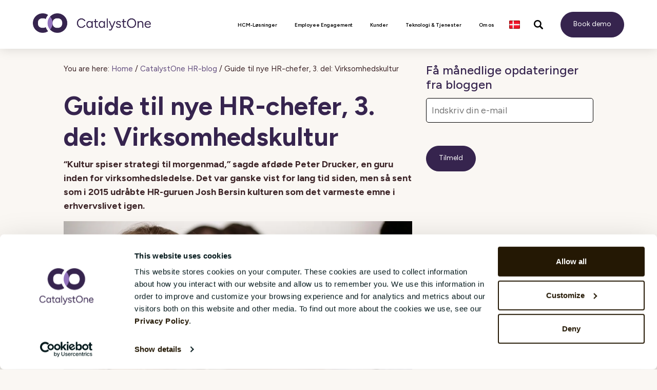

--- FILE ---
content_type: text/html; charset=UTF-8
request_url: https://www.catalystone.com/da/blog/guide-til-nye-hr-chefer-3-del-virksomhedskultur
body_size: 12929
content:
<!doctype html><!--[if lt IE 7]> <html class="no-js lt-ie9 lt-ie8 lt-ie7" lang="da" > <![endif]--><!--[if IE 7]>    <html class="no-js lt-ie9 lt-ie8" lang="da" >        <![endif]--><!--[if IE 8]>    <html class="no-js lt-ie9" lang="da" >               <![endif]--><!--[if gt IE 8]><!--><html class="no-js" lang="da"><!--<![endif]--><head>
    <meta charset="utf-8">
    <meta http-equiv="X-UA-Compatible" content="IE=edge,chrome=1">
    <meta name="author" content="David Ditlev Rasmussen">
    <meta name="description" content="Kultur spiser strategi til morgenmad - hvilket var ganske vist for længe siden, men i 2015 udråbte Josh Bersin kultur som det varmeste emne inden for HR.">
    <meta name="generator" content="HubSpot">
    <title>Guide til nye HR-chefer, 3. del - Virksomhedskultur</title>
    <link rel="shortcut icon" href="https://www.catalystone.com/hubfs/favicon-1-1.ico">
    
<meta name="viewport" content="width=device-width, initial-scale=1">

    <script src="/hs/hsstatic/jquery-libs/static-1.4/jquery/jquery-1.11.2.js"></script>
<script>hsjQuery = window['jQuery'];</script>
    <meta property="og:description" content="Kultur spiser strategi til morgenmad - hvilket var ganske vist for længe siden, men i 2015 udråbte Josh Bersin kultur som det varmeste emne inden for HR.">
    <meta property="og:title" content="Guide til nye HR-chefer, 3. del - Virksomhedskultur">
    <meta name="twitter:description" content="Kultur spiser strategi til morgenmad - hvilket var ganske vist for længe siden, men i 2015 udråbte Josh Bersin kultur som det varmeste emne inden for HR.">
    <meta name="twitter:title" content="Guide til nye HR-chefer, 3. del - Virksomhedskultur">

    

    
    <style>
a.cta_button{-moz-box-sizing:content-box !important;-webkit-box-sizing:content-box !important;box-sizing:content-box !important;vertical-align:middle}.hs-breadcrumb-menu{list-style-type:none;margin:0px 0px 0px 0px;padding:0px 0px 0px 0px}.hs-breadcrumb-menu-item{float:left;padding:10px 0px 10px 10px}.hs-breadcrumb-menu-divider:before{content:'›';padding-left:10px}.hs-featured-image-link{border:0}.hs-featured-image{float:right;margin:0 0 20px 20px;max-width:50%}@media (max-width: 568px){.hs-featured-image{float:none;margin:0;width:100%;max-width:100%}}.hs-screen-reader-text{clip:rect(1px, 1px, 1px, 1px);height:1px;overflow:hidden;position:absolute !important;width:1px}
</style>

<link rel="stylesheet" href="https://www.catalystone.com/hubfs/hub_generated/module_assets/1/6277943451/1763475927243/module_Site_Header.min.css">
<link rel="stylesheet" href="https://www.catalystone.com/hubfs/hub_generated/module_assets/1/108650721335/1743365922728/module_Blog_pagination_2023.min.css">
    <script type="application/ld+json">
{
  "mainEntityOfPage" : {
    "@type" : "WebPage",
    "@id" : "https://www.catalystone.com/da/blog/guide-til-nye-hr-chefer-3-del-virksomhedskultur"
  },
  "author" : {
    "name" : "David Ditlev Rasmussen",
    "url" : "https://www.catalystone.com/da/blog/author/david-rasmussen",
    "@type" : "Person"
  },
  "headline" : "Guide til nye HR-chefer, 3. del - Virksomhedskultur",
  "datePublished" : "2017-12-18T13:08:00.000Z",
  "dateModified" : "2024-11-22T04:46:52.572Z",
  "publisher" : {
    "name" : "Catalystone Solutions AS",
    "logo" : {
      "url" : "https://www.catalystone.com/hubfs/co-logo-2x.png",
      "@type" : "ImageObject"
    },
    "@type" : "Organization"
  },
  "@context" : "https://schema.org",
  "@type" : "BlogPosting",
  "image" : [ "https://www.catalystone.com/hubfs/Guide-For-New-HR-Managers-3.jpg" ]
}
</script>


    

<script src="https://www.catalystone.com/_hcms/forms/v2.js" data-cookieconsent="ignore"></script>

 <script id="Cookiebot" src="https://consent.cookiebot.com/uc.js" data-cbid="808211e1-b3e5-40cc-a8c3-6df93e81a883" data-blockingmode="auto" type="text/javascript">
                </script>

<link rel="preconnect" href="https://fonts.gstatic.com" crossorigin>
<link href="https://fonts.googleapis.com/css2?family=Figtree:ital,wght@0,300..900;1,300..900&amp;family=Source+Sans+3:ital,wght@0,200..900;1,200..900&amp;display=swap" rel="stylesheet">

<script data-cookieconsent="ignore">
    window.dataLayer = window.dataLayer || [];
    function gtag() {
        dataLayer.push(arguments);
    }
    gtag('consent', 'default', {
        'ad_personalization': 'denied',
        'ad_storage': 'denied',
        'ad_user_data': 'denied',
        'analytics_storage': 'denied',
        'functionality_storage': 'denied',
        'personalization_storage': 'denied',
        'security_storage': 'granted',
        'wait_for_update': 500,
    });
    gtag("set", "ads_data_redaction", true);
    gtag("set", "url_passthrough", false);
</script>
<!--  Added by GoogleAnalytics4 integration -->
<script>
var _hsp = window._hsp = window._hsp || [];
window.dataLayer = window.dataLayer || [];
function gtag(){dataLayer.push(arguments);}

var useGoogleConsentModeV2 = true;
var waitForUpdateMillis = 1000;


if (!window._hsGoogleConsentRunOnce) {
  window._hsGoogleConsentRunOnce = true;

  gtag('consent', 'default', {
    'ad_storage': 'denied',
    'analytics_storage': 'denied',
    'ad_user_data': 'denied',
    'ad_personalization': 'denied',
    'wait_for_update': waitForUpdateMillis
  });

  if (useGoogleConsentModeV2) {
    _hsp.push(['useGoogleConsentModeV2'])
  } else {
    _hsp.push(['addPrivacyConsentListener', function(consent){
      var hasAnalyticsConsent = consent && (consent.allowed || (consent.categories && consent.categories.analytics));
      var hasAdsConsent = consent && (consent.allowed || (consent.categories && consent.categories.advertisement));

      gtag('consent', 'update', {
        'ad_storage': hasAdsConsent ? 'granted' : 'denied',
        'analytics_storage': hasAnalyticsConsent ? 'granted' : 'denied',
        'ad_user_data': hasAdsConsent ? 'granted' : 'denied',
        'ad_personalization': hasAdsConsent ? 'granted' : 'denied'
      });
    }]);
  }
}

gtag('js', new Date());
gtag('set', 'developer_id.dZTQ1Zm', true);
gtag('config', 'G-N9XB3CT6SM');
</script>


<!-- /Added by GoogleAnalytics4 integration -->

<!--  Added by GoogleTagManager integration -->
<script>
var _hsp = window._hsp = window._hsp || [];
window.dataLayer = window.dataLayer || [];
function gtag(){dataLayer.push(arguments);}

var useGoogleConsentModeV2 = true;
var waitForUpdateMillis = 1000;



var hsLoadGtm = function loadGtm() {
    if(window._hsGtmLoadOnce) {
      return;
    }

    if (useGoogleConsentModeV2) {

      gtag('set','developer_id.dZTQ1Zm',true);

      gtag('consent', 'default', {
      'ad_storage': 'denied',
      'analytics_storage': 'denied',
      'ad_user_data': 'denied',
      'ad_personalization': 'denied',
      'wait_for_update': waitForUpdateMillis
      });

      _hsp.push(['useGoogleConsentModeV2'])
    }

    (function(w,d,s,l,i){w[l]=w[l]||[];w[l].push({'gtm.start':
    new Date().getTime(),event:'gtm.js'});var f=d.getElementsByTagName(s)[0],
    j=d.createElement(s),dl=l!='dataLayer'?'&l='+l:'';j.async=true;j.src=
    'https://sst.catalystone.com/gtm.js?id='+i+dl;f.parentNode.insertBefore(j,f);
    })(window,document,'script','dataLayer','GTM-K7C6BQ');

    window._hsGtmLoadOnce = true;
};

_hsp.push(['addPrivacyConsentListener', function(consent){
  if(consent.allowed || (consent.categories && consent.categories.analytics)){
    hsLoadGtm();
  }
}]);

</script>

<!-- /Added by GoogleTagManager integration -->

<meta name="ahrefs-site-verification" content="38706576556d3cf473a3c995d2f22e5be1486dfb0c8b9790adaf88d1841f48ea">
<!-- Start of HubSpot Embed Code -->
  <script type="text/javascript" id="hs-script-loader" async defer src="//js-na1.hs-scripts.com/1552823.js"></script>
<!-- End of HubSpot Embed Code -->
<style>
@media only screen and (max-width: 600px) {
div#hs-eu-cookie-confirmation div#hs-eu-cookie-confirmation-inner div#hs-en-cookie-confirmation-buttons-area, div#hs-eu-cookie-confirmation div#hs-eu-cookie-confirmation-inner div#hs-eu-cookie-confirmation-button-group {
    display: flex;
    flex-direction: column!important;
    flex-wrap: wrap;
    align-items: center;
}
}
</style>


<script src="https://www.catalystone.com/hubfs/1552823/fonts.js"></script>	
<meta http-equiv="X-UA-Compatible" content="IE=edge,chrome=1">
<!-- Google Tag Manager -->
<script>(function(w,d,s,l,i){w[l]=w[l]||[];w[l].push({'gtm.start':
new Date().getTime(),event:'gtm.js'});var f=d.getElementsByTagName(s)[0],
j=d.createElement(s),dl=l!='dataLayer'?'&l='+l:'';j.async=true;j.src=
'https://sst.catalystone.com/gtm.js?id='+i+dl;f.parentNode.insertBefore(j,f);
})(window,document,'script','dataLayer','GTM-K7C6BQ');</script>
<!-- End Google Tag Manager -->
<meta name="google-site-verification" content="xvF2xb46ITc4JazBrg_kywQYNgOGEKJBgfK6SAhrXEg">



<link rel="amphtml" href="https://www.catalystone.com/da/blog/guide-til-nye-hr-chefer-3-del-virksomhedskultur?hs_amp=true">

<meta property="og:image" content="https://www.catalystone.com/hubfs/Guide-For-New-HR-Managers-3.jpg">
<meta property="og:image:width" content="1024">
<meta property="og:image:height" content="509">
<meta property="og:image:alt" content="Guide-For-New-HR-Managers-3">
<meta name="twitter:image" content="https://www.catalystone.com/hubfs/Guide-For-New-HR-Managers-3.jpg">
<meta name="twitter:image:alt" content="Guide-For-New-HR-Managers-3">

<meta property="og:url" content="https://www.catalystone.com/da/blog/guide-til-nye-hr-chefer-3-del-virksomhedskultur">
<meta name="twitter:card" content="summary_large_image">

<link rel="canonical" href="https://www.catalystone.com/da/blog/guide-til-nye-hr-chefer-3-del-virksomhedskultur">

<meta property="og:type" content="article">
<link rel="alternate" type="application/rss+xml" href="https://www.catalystone.com/da/blog/rss.xml">
<meta name="twitter:domain" content="www.catalystone.com">
<script src="//platform.linkedin.com/in.js" type="text/javascript">
    lang: da_DK
</script>

<meta http-equiv="content-language" content="da">
<link rel="stylesheet" href="//7052064.fs1.hubspotusercontent-na1.net/hubfs/7052064/hub_generated/template_assets/DEFAULT_ASSET/1768573456020/template_layout.min.css">


<link rel="stylesheet" href="https://www.catalystone.com/hubfs/hub_generated/template_assets/1/186850999355/1761212444381/template_main25.min.css">
<link rel="stylesheet" href="https://www.catalystone.com/hubfs/hub_generated/template_assets/1/195238226264/1757592203651/template_engage-blog-post-css.min.css">


    <link rel="stylesheet" href="https://use.fontawesome.com/releases/v5.8.1/css/all.css" integrity="sha384-50oBUHEmvpQ+1lW4y57PTFmhCaXp0ML5d60M1M7uH2+nqUivzIebhndOJK28anvf" crossorigin="anonymous">

    

</head>
<body class="   hs-content-id-6183248130 hs-blog-post hs-blog-id-5279259619" style="">
    <div class="header-container-wrapper">
    <div class="header-container container-fluid">

<div class="row-fluid-wrapper row-depth-1 row-number-1 ">
<div class="row-fluid ">
<div class="span12 widget-span widget-type-custom_widget " style="" data-widget-type="custom_widget" data-x="0" data-w="12">
<div id="hs_cos_wrapper_module_1539954264286219" class="hs_cos_wrapper hs_cos_wrapper_widget hs_cos_wrapper_type_module" style="" data-hs-cos-general-type="widget" data-hs-cos-type="module">
























  
  




<div class="header-event-wraper" data-class="  hs-content-id-6183248130 hs-blog-post hs-blog-id-5279259619" data-nav-locale="da">
		
    <header class="site-header">

			<div class="container">
				<div class="row">
					<div class="col-sm-12 col-lg-auto site-header-logo-wrapper">
						<div class="site-header--logo"><a class="hs-skip-lang-url-rewrite" href="https://www.catalystone.com/da/"><img src="https://www.catalystone.com/hubfs/CO_2018/co-logo-2x.png" alt="co-logo-2x"></a></div>
            <a class="mobile-nav-trigger collapsed">
              <span class="sr-only">Toggle navigation</span>
              <span class="icon-bar"></span>
              <span class="icon-bar"></span>
              <span class="icon-bar"></span>
            </a>
					</div>
					<div class="col-sm site-header-nav-wrapper">
						<nav class="site-header-nav">
							<ul class="site-header-nav--list">     

              
                
                  
                  
                  
                  
                
                
                
                
                    

                                 
                                                  
                  
                     
                  
                     
                  
                     
                  
                     
                  
                     
                   
                                 
                                                  
                  
                     
                  
                     
                  
                     
                   
                                 
                                                  
                  
                     
                  
                     
                  
                     
                   
                                 
                                                  
                  
                     
                  
                     
                   
                                 
                                                  
                  
                     
                  
                     
                   
                                 
                                                  
                   
                
                
                
                   
                
                  
                
                  
                              
      
                <li class="site-header-nav--item scheme-purple   has-children has-grandchildren">
                  <a class="hs-skip-lang-url-rewrite site-header-nav--link " data-href="https://www.catalystone.com/da/da/losninger" href="https://www.catalystone.com/da/losninger" target="" data-nav-id="hcm-løsninger">
                    <span class="site-header-nav--link-text">HCM-Løsninger</span>
                     <span class="site-header-nav--mobile-expand-trigger"></span>
                  </a>

                   
                  <div class="expanded-nav" data-nav-id="hcm-løsninger">
                    <div class="container">
                      <div class="row">
                        
                          
                        
                        
                        
                          
                            
                            
                          		
                        
                          <div class="col-sm ">
                            
                            <h4><a class="hs-skip-lang-url-rewrite" data-href="https://www.catalystone.com/da/losninger/core-hr-management" href="https://www.catalystone.com/da/losninger/core-hr-management">Core HR Management<span class="site-header-nav--mobile-expand-trigger"></span></a></h4>
                            
                            <ul class="expanded-nav--top-list ">
                              
                                
                                  
                                  
                                						
                                <li class="expanded-nav--item">
                                  <a class="hs-skip-lang-url-rewrite" data-href="https://www.catalystone.com/da/losninger/core-hr-management/hr-master-data" href="https://www.catalystone.com/da/losninger/core-hr-management/hr-master-data">HR master data</a>
                                </li>
                              
                                
                                  
                                  
                                						
                                <li class="expanded-nav--item">
                                  <a class="hs-skip-lang-url-rewrite" data-href="https://www.catalystone.com/da/losninger/core-hr-management/onboarding-offboarding" href="https://www.catalystone.com/da/losninger/core-hr-management/onboarding-offboarding">Onboarding &amp; offboarding</a>
                                </li>
                              
                                
                                  
                                  
                                						
                                <li class="expanded-nav--item">
                                  <a class="hs-skip-lang-url-rewrite" data-href="https://www.catalystone.com/da/losninger/core-hr-management/hr-analytics" href="https://www.catalystone.com/da/losninger/core-hr-management/hr-analytics">HR analytics</a>
                                </li>
                              
                                
                                  
                                  
                                						
                                <li class="expanded-nav--item">
                                  <a class="hs-skip-lang-url-rewrite" data-href="https://www.catalystone.com/da/losninger/core-hr-management/absence" href="https://www.catalystone.com/da/losninger/core-hr-management/absence">Fravær</a>
                                </li>
                              
                                
                                  
                                  
                                						
                                <li class="expanded-nav--item">
                                  <a class="hs-skip-lang-url-rewrite" data-href="https://www.catalystone.com/da/losninger/core-hr-management/compensation-manager" href="https://www.catalystone.com/da/losninger/core-hr-management/compensation-manager">Lønregulering</a>
                                </li>
                              
                            </ul>
                            
                          </div>
                          
                        
                          
                            
                            
                          		
                        
                          <div class="col-sm ">
                            
                            <h4><a class="hs-skip-lang-url-rewrite" data-href="https://www.catalystone.com/da/losninger/continuous-performance" href="https://www.catalystone.com/da/losninger/continuous-performance">Performance Management<span class="site-header-nav--mobile-expand-trigger"></span></a></h4>
                            
                            <ul class="expanded-nav--top-list ">
                              
                                
                                  
                                  
                                						
                                <li class="expanded-nav--item">
                                  <a class="hs-skip-lang-url-rewrite" data-href="https://www.catalystone.com/da/losninger/continuous-performance/appraisal-manager" href="https://www.catalystone.com/da/losninger/continuous-performance/appraisal-manager">Målstyring &amp; MUS</a>
                                </li>
                              
                                
                                  
                                  
                                						
                                <li class="expanded-nav--item">
                                  <a class="hs-skip-lang-url-rewrite" data-href="https://www.catalystone.com/da/solutions/continuous-performance/one-to-one" href="https://www.catalystone.com/da/solutions/continuous-performance/one-to-one">One to One</a>
                                </li>
                              
                                
                                  
                                  
                                						
                                <li class="expanded-nav--item">
                                  <a class="hs-skip-lang-url-rewrite" data-href="https://www.catalystone.com/da/losninger/continuous-performance/feedback" href="https://www.catalystone.com/da/losninger/continuous-performance/feedback">Feedback</a>
                                </li>
                              
                            </ul>
                            
                          </div>
                          
                        
                          
                            
                            
                          		
                        
                          <div class="col-sm ">
                            
                            <h4><a class="hs-skip-lang-url-rewrite" data-href="https://www.catalystone.com/da/losninger/competence-and-learning" href="https://www.catalystone.com/da/losninger/competence-and-learning">Competence &amp; Learning<span class="site-header-nav--mobile-expand-trigger"></span></a></h4>
                            
                            <ul class="expanded-nav--top-list ">
                              
                                
                                  
                                  
                                						
                                <li class="expanded-nav--item">
                                  <a class="hs-skip-lang-url-rewrite" data-href="https://www.catalystone.com/da/losninger/competence-and-learning/competence-developer" href="https://www.catalystone.com/da/losninger/competence-and-learning/competence-developer">Kompetenceudvikling</a>
                                </li>
                              
                                
                                  
                                  
                                						
                                <li class="expanded-nav--item">
                                  <a class="hs-skip-lang-url-rewrite" data-href="https://www.catalystone.com/da/losninger/competence-and-learning/learning-manager" href="https://www.catalystone.com/da/losninger/competence-and-learning/learning-manager">Learning management</a>
                                </li>
                              
                                
                                  
                                  
                                						
                                <li class="expanded-nav--item">
                                  <a class="hs-skip-lang-url-rewrite" data-href="https://www.catalystone.com/da/losninger/competence-and-learning/cv" href="https://www.catalystone.com/da/losninger/competence-and-learning/cv">CV</a>
                                </li>
                              
                            </ul>
                            
                          </div>
                          
                        
                          
                            
                            
                          		
                        
                          <div class="col-sm ">
                            
                            <h4><a class="hs-skip-lang-url-rewrite" data-href="https://www.catalystone.com/da/losninger/talent-and-succession" href="https://www.catalystone.com/da/losninger/talent-and-succession">Talent &amp; Succession<span class="site-header-nav--mobile-expand-trigger"></span></a></h4>
                            
                            <ul class="expanded-nav--top-list ">
                              
                                
                                  
                                  
                                						
                                <li class="expanded-nav--item">
                                  <a class="hs-skip-lang-url-rewrite" data-href="https://www.catalystone.com/da/losninger/talent-and-succession/succession-planner" href="https://www.catalystone.com/da/losninger/talent-and-succession/succession-planner">Efterfølgerplanlægning</a>
                                </li>
                              
                                
                                  
                                  
                                						
                                <li class="expanded-nav--item">
                                  <a class="hs-skip-lang-url-rewrite" data-href="https://www.catalystone.com/da/losninger/talent-and-succession/calibration" href="https://www.catalystone.com/da/losninger/talent-and-succession/calibration">Kalibrering</a>
                                </li>
                              
                            </ul>
                            
                          </div>
                          
                        
                          
                            
                            
                          		
                        
                          <div class="col-sm ">
                            
                            <h4><a class="hs-skip-lang-url-rewrite" data-href="https://www.catalystone.com/da/losninger/organisation-and-culture" href="https://www.catalystone.com/da/losninger/organisation-and-culture">Organisation &amp; Culture<span class="site-header-nav--mobile-expand-trigger"></span></a></h4>
                            
                            <ul class="expanded-nav--top-list ">
                              
                                
                                  
                                  
                                						
                                <li class="expanded-nav--item">
                                  <a class="hs-skip-lang-url-rewrite" data-href="https://www.catalystone.com/da/solutions/engage" href="https://www.catalystone.com/da/solutions/engage">Pulse Survey</a>
                                </li>
                              
                                
                                  
                                  
                                						
                                <li class="expanded-nav--item">
                                  <a class="hs-skip-lang-url-rewrite" data-href="https://www.catalystone.com/da/losninger/organisation-and-culture/360-feedback" href="https://www.catalystone.com/da/losninger/organisation-and-culture/360-feedback">360 Feedback</a>
                                </li>
                              
                            </ul>
                            
                          </div>
                          
                        
                          
                            
                            
                          		
                        
                          <div class="col-sm ">
                            
                            <h4><a class="hs-skip-lang-url-rewrite" data-href="https://www.catalystone.com/da/losninger/recruitment" href="https://www.catalystone.com/da/losninger/recruitment">Rekruttering</a></h4>
                            
                          </div>
                          
                        
                      </div>
                    </div>
                  </div>
                  
                </li>
              
                
                  
                  
                  
                  
                
                
                
                
                    

                
                
                
                   
                
                  
                
                  
                              
      
                <li class="site-header-nav--item scheme-  ">
                  <a class="hs-skip-lang-url-rewrite site-header-nav--link " data-href="https://www.catalystone.com/da/da/solutions/engage" href="https://www.catalystone.com/da/solutions/engage" target="" data-nav-id="employee-engagement">
                    <span class="site-header-nav--link-text">Employee Engagement</span>
                    
                  </a>

                  
                </li>
              
                
                  
                  
                  
                  
                
                
                
                
                    

                
                
                
                   
                
                  
                
                  
                              
      
                <li class="site-header-nav--item scheme-orange  ">
                  <a class="hs-skip-lang-url-rewrite site-header-nav--link " data-href="https://www.catalystone.com/da/da/kunder" href="https://www.catalystone.com/da/kunder" target="" data-nav-id="kunder">
                    <span class="site-header-nav--link-text">Kunder</span>
                    
                  </a>

                  
                </li>
              
                
                  
                  
                  
                  
                
                
                
                
                    

                                 
                                                  
                   
                                 
                                                  
                   
                                 
                                                  
                   
                                 
                                                  
                   
                                 
                                                  
                   
                                 
                                                  
                   
                                 
                                                  
                   
                                 
                                                  
                   
                                 
                                                  
                   
                                 
                                                  
                   
                                 
                                                  
                   
                
                
                
                   
                
                  
                  
                  
                
                  
                              
      
                <li class="site-header-nav--item scheme-green   has-children">
                  <a class="hs-skip-lang-url-rewrite site-header-nav--link " data-href="https://www.catalystone.com/da/da/teknologi-og-tjenester" href="https://www.catalystone.com/da/teknologi-og-tjenester" target="" data-nav-id="teknologi">
                    <span class="site-header-nav--link-text">Teknologi &amp; Tjenester</span>
                     <span class="site-header-nav--mobile-expand-trigger"></span>
                  </a>

                   
                  <div class="expanded-nav" data-nav-id="teknologi">
                    <div class="container">
                      <div class="row">
                        
                          
                        
                        
                        
                          
                            
                            
                          		
                        
                          <div class="col-sm col-lg-3">
                            
                            <h4><a class="hs-skip-lang-url-rewrite" data-href="https://www.catalystone.com/da/teknologi-og-tjenester" href="https://www.catalystone.com/da/teknologi-og-tjenester">Teknologi &amp; Tjenester<span class="site-header-nav--mobile-expand-trigger"></span></a></h4>
                            
                            <ul class="expanded-nav--top-list  always-show-on-mobile ">
                              
                                
                                  
                                  
                                						
                                <li class="expanded-nav--item">
                                  <a class="hs-skip-lang-url-rewrite" data-href="https://www.catalystone.com/da/teknologi-og-tjenester/implementering" href="https://www.catalystone.com/da/teknologi-og-tjenester/implementering">Implementering</a>
                                </li>
                              
                                
                                  
                                  
                                						
                                <li class="expanded-nav--item">
                                  <a class="hs-skip-lang-url-rewrite" data-href="https://www.catalystone.com/da/teknologi-og-tjenester/support" href="https://www.catalystone.com/da/teknologi-og-tjenester/support">Support</a>
                                </li>
                              
                                
                                  
                                  
                                						
                                <li class="expanded-nav--item">
                                  <a class="hs-skip-lang-url-rewrite" data-href="https://www.catalystone.com/da/teknologi-og-tjenester/integration" href="https://www.catalystone.com/da/teknologi-og-tjenester/integration">Integration</a>
                                </li>
                              
                                
                                  
                                  
                                						
                                <li class="expanded-nav--item">
                                  <a class="hs-skip-lang-url-rewrite" data-href="https://www.catalystone.com/da/teknologi-og-tjenester/saas" href="https://www.catalystone.com/da/teknologi-og-tjenester/saas">Software as a Service (SaaS)</a>
                                </li>
                              
                                
                                  
                                  
                                						
                                <li class="expanded-nav--item">
                                  <a class="hs-skip-lang-url-rewrite" data-href="https://www.catalystone.com/technology-and-services/cloud-architecture" href="https://www.catalystone.com/technology-and-services/cloud-architecture">Cloud Arkitektur</a>
                                </li>
                              
                                
                                  
                                  
                                						
                                <li class="expanded-nav--item">
                                  <a class="hs-skip-lang-url-rewrite" data-href="https://www.catalystone.com/da/teknologi-og-tjenester/innovation-udvikling" href="https://www.catalystone.com/da/teknologi-og-tjenester/innovation-udvikling">Udvikling &amp; Innovation</a>
                                </li>
                              
                                
                                  
                                  
                                						
                                <li class="expanded-nav--item">
                                  <a class="hs-skip-lang-url-rewrite" data-href="https://www.catalystone.com/technology-and-services/all-professional-services" href="https://www.catalystone.com/technology-and-services/all-professional-services">Professional Services</a>
                                </li>
                              
                                
                                  
                                  
                                						
                                <li class="expanded-nav--item">
                                  <a class="hs-skip-lang-url-rewrite" data-href="https://www.catalystone.com/da/application-management-services" href="https://www.catalystone.com/da/application-management-services">Application Management Services</a>
                                </li>
                              
                                
                                  
                                  
                                						
                                <li class="expanded-nav--item">
                                  <a class="hs-skip-lang-url-rewrite" data-href="https://www.catalystone.com/technology-and-services/trust-centre/" href="https://www.catalystone.com/technology-and-services/trust-centre/"><div style="color:#005f78;font-weight:bold; text-transform:uppercase">Trust Centre</div></a>
                                </li>
                              
                                
                                  
                                  
                                						
                                <li class="expanded-nav--item">
                                  <a class="hs-skip-lang-url-rewrite" data-href="https://www.catalystone.com/technology-and-services/trust-centre/security" href="https://www.catalystone.com/technology-and-services/trust-centre/security"><div style="margin-left:10px">- Security</div></a>
                                </li>
                              
                                
                                  
                                  
                                						
                                <li class="expanded-nav--item">
                                  <a class="hs-skip-lang-url-rewrite" data-href="https://www.catalystone.com/technology-and-services/trust-centre/privacy" href="https://www.catalystone.com/technology-and-services/trust-centre/privacy"><div style="margin-left:10px">- Privacy</div></a>
                                </li>
                              
                            </ul>
                            
                          </div>
                          
                              
                                
                                                         
                                  
                                    <div class="col-sm col-lg-3 expanded-nav--cta-column">                                       
                                      
                                      
                                        
                                                  
                                           
                                      
                                      
                                      
                                        <h5 class="expanded-nav--cta-heading"><a class="hs-skip-lang-url-rewrite" href="https://www.catalystone.com/da/hr-losning-for-senior-management">CatalystOne for Senior Management</a></h5>
                                      
                                      
                                      
                                      
                                      <div class="expanded-nav--cta-text">
                                        Alt hvad du bør vide om CatalystOne som Senior Management
                                      </div>

                                      <div class="buttons-wrapper">
                                        <a href="https://www.catalystone.com/da/hr-losning-for-senior-management" class="expanded-nav--cta-link hs-skip-lang-url-rewrite">Gå til siden</a>
                                      </div>
                                    </div>                               
                                  
                                    <div class="col-sm col-lg-3 expanded-nav--cta-column">                                       
                                      
                                      
                                        
                                                  
                                           
                                      
                                      
                                      
                                        <h5 class="expanded-nav--cta-heading"><a class="hs-skip-lang-url-rewrite" href="https://www.catalystone.com/da/hr-losning-for-hr-chefen">CatalystOne for HR chefer</a></h5>
                                      
                                      
                                      
                                      
                                      <div class="expanded-nav--cta-text">
                                        Er du HR chef og vil du vide flere detaljer om værdien af CatalystOne?
                                      </div>

                                      <div class="buttons-wrapper">
                                        <a href="https://www.catalystone.com/da/hr-losning-for-hr-chefen" class="expanded-nav--cta-link hs-skip-lang-url-rewrite">Gå til siden</a>
                                      </div>
                                    </div>                               
                                  
                                    <div class="col-sm col-lg-3 expanded-nav--cta-column">                                       
                                      
                                      
                                        
                                                  
                                           
                                      
                                      
                                      
                                        <h5 class="expanded-nav--cta-heading"><a class="hs-skip-lang-url-rewrite" href="https://www.catalystone.com/da/hr-losning-for-it-chefen">CatalystOne for IT chefer</a></h5>
                                      
                                      
                                      
                                      
                                      <div class="expanded-nav--cta-text">
                                        Er du IT chef? Få svarene på alle dine IT relaterede spørgsmål her.
                                      </div>

                                      <div class="buttons-wrapper">
                                        <a href="https://www.catalystone.com/da/hr-losning-for-it-chefen" class="expanded-nav--cta-link hs-skip-lang-url-rewrite">Gå til siden</a>
                                      </div>
                                    </div>                               
                                  
                                   
                                
                              
                                
                              

                          
                        
                      </div>
                    </div>
                  </div>
                  
                </li>
              
                
                  
                  
                  
                  
                
                
                
                
                    

                                 
                                                  
                   
                                 
                                                  
                   
                                 
                                                  
                   
                                 
                                                  
                   
                                 
                                                  
                   
                                 
                                                  
                   
                                 
                                                  
                   
                                 
                                                  
                   
                                 
                                                  
                   
                                 
                                                  
                   
                                 
                                                  
                   
                                 
                                                  
                   
                                 
                                                  
                   
                                 
                                                  
                   
                
                
                
                   
                
                  
                
                  
                  
                  
                              
      
                <li class="site-header-nav--item scheme-blue   has-children">
                  <a class="hs-skip-lang-url-rewrite site-header-nav--link " data-href="https://www.catalystone.com/da/da/om-catalystone" href="https://www.catalystone.com/da/om-catalystone" target="" data-nav-id="om-os">
                    <span class="site-header-nav--link-text">Om os</span>
                     <span class="site-header-nav--mobile-expand-trigger"></span>
                  </a>

                   
                  <div class="expanded-nav" data-nav-id="om-os">
                    <div class="container">
                      <div class="row">
                        
                          
                        
                        
                        
                          
                            
                            
                          		
                        
                          <div class="col-sm col-lg-3">
                            
                            <h4><a class="hs-skip-lang-url-rewrite" data-href="https://www.catalystone.com/da/om-catalystone" href="https://www.catalystone.com/da/om-catalystone">Om os<span class="site-header-nav--mobile-expand-trigger"></span></a></h4>
                            
                            <ul class="expanded-nav--top-list  always-show-on-mobile ">
                              
                                
                                  
                                  
                                						
                                <li class="expanded-nav--item">
                                  <a class="hs-skip-lang-url-rewrite" data-href="https://www.catalystone.com/da/nyhederpresse" href="https://www.catalystone.com/da/nyhederpresse">Nyheder og pressemeddelelser</a>
                                </li>
                              
                                
                                 
                                						
                                <li class="expanded-nav--item">
                                  <a class="hs-skip-lang-url-rewrite" data-href="https://www.catalystone.com/da/nyhederpresse" href="https://careers.catalystone.com/">Job &amp; Karriere</a>
                                </li>
                              
                                
                                  
                                  
                                						
                                <li class="expanded-nav--item">
                                  <a class="hs-skip-lang-url-rewrite" data-href="https://www.catalystone.com/da/om-catalystone/historie" href="https://www.catalystone.com/da/om-catalystone/historie">Historie</a>
                                </li>
                              
                                
                                  
                                  
                                						
                                <li class="expanded-nav--item">
                                  <a class="hs-skip-lang-url-rewrite" data-href="https://www.catalystone.com/da/resources" href="https://www.catalystone.com/da/resources"><div style="color:#005f78;font-weight:bold; text-transform:uppercase">Ressourcer</div></a>
                                </li>
                              
                                
                                  
                                  
                                						
                                <li class="expanded-nav--item">
                                  <a class="hs-skip-lang-url-rewrite" data-href="https://www.catalystone.com/da/longennemsigtighedsdirektivet-for-hr" href="https://www.catalystone.com/da/longennemsigtighedsdirektivet-for-hr"><div style="margin-left:10px">- Løngennemsigtighed</div></a>
                                </li>
                              
                                
                                  
                                  
                                						
                                <li class="expanded-nav--item">
                                  <a class="hs-skip-lang-url-rewrite" data-href="https://www.catalystone.com/da/csrd" href="https://www.catalystone.com/da/csrd"><div style="margin-left:10px">- CSRD</div></a>
                                </li>
                              
                                
                                  
                                  
                                						
                                <li class="expanded-nav--item">
                                  <a class="hs-skip-lang-url-rewrite" data-href="https://www.catalystone.com/da/hvad-er-et-hr-system" href="https://www.catalystone.com/da/hvad-er-et-hr-system"><div style="margin-left:10px">- Hvad er et HR-system?</div></a>
                                </li>
                              
                                
                                  
                                  
                                						
                                <li class="expanded-nav--item">
                                  <a class="hs-skip-lang-url-rewrite" data-href="https://www.catalystone.com/da/losninger/engage/hvad-er-en-medarbejderundersøgelse" href="https://www.catalystone.com/da/losninger/engage/hvad-er-en-medarbejderundersøgelse"><div style="margin-left:10px">- Hvad er en medarbejderundersøgelse?</div></a>
                                </li>
                              
                                
                                  
                                  
                                						
                                <li class="expanded-nav--item">
                                  <a class="hs-skip-lang-url-rewrite" data-href="https://www.catalystone.com/da/losninger/engage/hvad-er-medarbejderengagement" href="https://www.catalystone.com/da/losninger/engage/hvad-er-medarbejderengagement"><div style="margin-left:10px">- Hvad er en medarbejderengagement?</div></a>
                                </li>
                              
                                
                                  
                                  
                                						
                                <li class="expanded-nav--item">
                                  <a class="hs-skip-lang-url-rewrite" data-href="https://www.catalystone.com/da/hr-ordbog/" href="https://www.catalystone.com/da/hr-ordbog/"><div style="margin-left:10px">- HR-Ordbogen</div></a>
                                </li>
                              
                                
                                 
                                						
                                <li class="expanded-nav--item">
                                  <a class="hs-skip-lang-url-rewrite" data-href="https://www.catalystone.com/da/hr-ordbog/" href="https://www.catalystone.com/da/blog">Blog</a>
                                </li>
                              
                                
                                  
                                  
                                						
                                <li class="expanded-nav--item">
                                  <a class="hs-skip-lang-url-rewrite" data-href="https://www.catalystone.com/da/om-catalystone/csr" href="https://www.catalystone.com/da/om-catalystone/csr">CSR</a>
                                </li>
                              
                                
                                  
                                  
                                						
                                <li class="expanded-nav--item">
                                  <a class="hs-skip-lang-url-rewrite" data-href="https://www.catalystone.com/da/partners" href="https://www.catalystone.com/da/partners">Partnere</a>
                                </li>
                              
                                
                                  
                                  
                                						
                                <li class="expanded-nav--item">
                                  <a class="hs-skip-lang-url-rewrite" data-href="https://www.catalystone.com/da/om-catalystone/kontakt" href="https://www.catalystone.com/da/om-catalystone/kontakt">Kontakt</a>
                                </li>
                              
                            </ul>
                            
                          </div>
                          
                              
                                
                              
                                
                                                         
                                  
                                    <div class="col-sm col-lg-3 expanded-nav--cta-column">                                       
                                      
                                      
                                                 
                                      
                                      
                                      
                                        <h5 class="expanded-nav--cta-heading"><a class="hs-skip-lang-url-rewrite" href="https://www.catalystone.com/da/blog">CatalystOne Bloggen</a></h5>
                                      
                                      
                                      
                                      
                                      <div class="expanded-nav--cta-text">
                                        Alt hvad du skal vide om HR Teknologi, Performance- og Talent Management
                                      </div>

                                      <div class="buttons-wrapper">
                                        <a href="https://www.catalystone.com/da/blog" class="expanded-nav--cta-link hs-skip-lang-url-rewrite">Besøg vores blog</a>
                                      </div>
                                    </div>                               
                                  
                                    <div class="col-sm col-lg-3 expanded-nav--cta-column">                                       
                                      
                                      
                                        
                                                  
                                           
                                      
                                      
                                      
                                        <h5 class="expanded-nav--cta-heading"><a class="hs-skip-lang-url-rewrite" href="https://www.catalystone.com/da/resources">Ressourcer</a></h5>
                                      
                                      
                                      
                                      
                                      <div class="expanded-nav--cta-text">
                                        Download gratis e-bøger, guides og se webinars eller videoer
                                      </div>

                                      <div class="buttons-wrapper">
                                        <a href="https://www.catalystone.com/da/resources" class="expanded-nav--cta-link hs-skip-lang-url-rewrite">Gå til siden</a>
                                      </div>
                                    </div>                               
                                  
                                    <div class="col-sm col-lg-3 expanded-nav--cta-column">                                       
                                      
                                      
                                                 
                                      
                                      
                                      
                                        <h5 class="expanded-nav--cta-heading"><a class="hs-skip-lang-url-rewrite" href="https://careers.catalystone.com/">Job &amp; Karriere</a></h5>
                                      
                                      
                                      
                                      
                                      <div class="expanded-nav--cta-text">
                                        Leder du efter drømmejobbet? Så behøver du ikke lede længere!
                                      </div>

                                      <div class="buttons-wrapper">
                                        <a href="https://careers.catalystone.com/" class="expanded-nav--cta-link hs-skip-lang-url-rewrite">Gå til siden</a>
                                      </div>
                                    </div>                               
                                  
                                   
                                
                              

                          
                        
                      </div>
                    </div>
                  </div>
                  
                </li>
              

							</ul>
						</nav>
            
            <a data-fancybox data-touch="false" data-src="#language-toggle" data-items="0" href="javascript:;" class="site-header--current-language">
              <!-- <img src="https://cdn2.hubspot.net/hubfs/1552823/CO_2018/icon-flag-no.svg" alt="Norway"> -->
              <span data-flag="da" class="flag-icon"></span>
            </a>
            <a data-fancybox data-touch="false" data-src="#site-search" href="javascript:;" class="site-header--search-icon"><img src="https://www.catalystone.com/hubfs/CO_2018/icon-search.svg" alt="Søk"></a>
            <a href="https://www.catalystone.com/da/book-en-demo" class="btn btn-primary hs-skip-lang-url-rewrite" data-cta="book-demo">Book demo</a>
					</div>
				</div>
			</div>

    </header>

</div>



<div class="hs-search-field" id="site-search"> 
    <h3>What are you looking for?</h3>
    <div class="hs-search-field__bar"> 
      <form action="/hs-search-results" class="hs-form search-form">
        <input type="text" class="hs-search-field__input" name="term" autocomplete="off" placeholder="Search...">

        
        <input type="hidden" name="language" value="da">
      </form>
      <ul class="hs-search-field__suggestions"></ul>
    </div>
    
</div>

<div id="language-toggle" data-active="da"> 
  <div class="language-picker-heading">Choose your language:</div>  
  <span id="hs_cos_wrapper_module_1539954264286219_language_switcher" class="hs_cos_wrapper hs_cos_wrapper_widget hs_cos_wrapper_type_language_switcher" style="" data-hs-cos-general-type="widget" data-hs-cos-type="language_switcher"></span> 
  
  
  
  
  
    
    <ul class="lang_list_class">  
      <li><a class="lang_switcher_link aa" data-language="en" href="/">English</a></li>
      <li><a class="lang_switcher_link aa" data-language="sv" href="/sv/">Svenska</a></li>
      <li><a class="lang_switcher_link aa" data-language="da" href="/da/">Dansk</a></li>
      <li><a class="lang_switcher_link aa" data-language="no" href="/no/">Norsk</a></li>
    </ul>
    
  


</div></div>

</div><!--end widget-span -->
</div><!--end row-->
</div><!--end row-wrapper -->

    </div><!--end header -->
</div><!--end header wrapper -->

<div class="body-container-wrapper">
    <div class="body-container container-fluid">

<div class="row-fluid-wrapper row-depth-1 row-number-1 ">
<div class="row-fluid ">
<div class="span12 widget-span widget-type-custom_widget 2025blogheader" style="color: #f9f7fd!important;" data-widget-type="custom_widget" data-x="0" data-w="12">
<div id="hs_cos_wrapper_module_1550244259441158" class="hs_cos_wrapper hs_cos_wrapper_widget hs_cos_wrapper_type_module" style="" data-hs-cos-general-type="widget" data-hs-cos-type="module">
</div>

</div><!--end widget-span -->
</div><!--end row-->
</div><!--end row-wrapper -->

<div class="row-fluid-wrapper row-depth-1 row-number-2 ">
<div class="row-fluid ">
<section class="blog-wrapper blog-post-wrapper">
  <div class="container">
    <div class="row">
      
<div class="span12 widget-span widget-type-cell " style="background-color:#faf7f3!important" data-widget-type="cell" data-x="0" data-w="12">

<div class="row-fluid-wrapper row-depth-1 row-number-3 ">
<div class="row-fluid ">
<div class="span8 widget-span widget-type-cell " style="" data-widget-type="cell" data-x="0" data-w="8">

<div class="row-fluid-wrapper row-depth-1 row-number-4 ">
<div class="row-fluid ">
<div class="span12 widget-span widget-type-blog_content " style="" data-widget-type="blog_content" data-x="0" data-w="12">







<div class="blog-post-wrapper cell-wrapper">
    <div class="custom-breadcrumb">
    <ul class="post-breadcrumb">
        <li>You are here:</li>
        <li><a href="https://www.catalystone.com/da/">Home</a> / </li>
        <li><a href="https://www.catalystone.com/da/blog">CatalystOne HR-blog</a>  /</li>
        <li><span id="hs_cos_wrapper_name" class="hs_cos_wrapper hs_cos_wrapper_meta_field hs_cos_wrapper_type_text" style="" data-hs-cos-general-type="meta_field" data-hs-cos-type="text">Guide til nye HR-chefer, 3. del: Virksomhedskultur</span></li>
    </ul>
    </div>

    <h1 class="main-blog-title"><span id="hs_cos_wrapper_name" class="hs_cos_wrapper hs_cos_wrapper_meta_field hs_cos_wrapper_type_text" style="" data-hs-cos-general-type="meta_field" data-hs-cos-type="text">Guide til nye HR-chefer, 3. del: Virksomhedskultur</span></h1>
    
    <div class="section post-body">
        <span id="hs_cos_wrapper_post_body" class="hs_cos_wrapper hs_cos_wrapper_meta_field hs_cos_wrapper_type_rich_text" style="" data-hs-cos-general-type="meta_field" data-hs-cos-type="rich_text"><p><strong>“Kultur spiser strategi til morgenmad,” sagde afdøde Peter Drucker, en guru inden for virksomhedsledelse. Det var ganske vist for lang tid siden, men så sent som i 2015 udråbte HR-guruen Josh Bersin kulturen som det varmeste emne i erhvervslivet igen.</strong></p>
<p><!--more--></p>
<h2><img src="https://www.catalystone.com/hs-fs/hubfs/Guide-For-New-HR-Managers-3.jpg?width=1024&amp;name=Guide-For-New-HR-Managers-3.jpg" alt="Guide-For-New-HR-Managers-3" width="1024" style="width: 1024px;" srcset="https://www.catalystone.com/hs-fs/hubfs/Guide-For-New-HR-Managers-3.jpg?width=512&amp;name=Guide-For-New-HR-Managers-3.jpg 512w, https://www.catalystone.com/hs-fs/hubfs/Guide-For-New-HR-Managers-3.jpg?width=1024&amp;name=Guide-For-New-HR-Managers-3.jpg 1024w, https://www.catalystone.com/hs-fs/hubfs/Guide-For-New-HR-Managers-3.jpg?width=1536&amp;name=Guide-For-New-HR-Managers-3.jpg 1536w, https://www.catalystone.com/hs-fs/hubfs/Guide-For-New-HR-Managers-3.jpg?width=2048&amp;name=Guide-For-New-HR-Managers-3.jpg 2048w, https://www.catalystone.com/hs-fs/hubfs/Guide-For-New-HR-Managers-3.jpg?width=2560&amp;name=Guide-For-New-HR-Managers-3.jpg 2560w, https://www.catalystone.com/hs-fs/hubfs/Guide-For-New-HR-Managers-3.jpg?width=3072&amp;name=Guide-For-New-HR-Managers-3.jpg 3072w" sizes="(max-width: 1024px) 100vw, 1024px"></h2>
<p><span style="background-color: transparent;">Og det er ikke så mærkeligt, for studier viser, at der er en direkte sammenhæng mellem en sund, produktiv kultur og virksomhedens bundlinje. Enhver organisations succes kan koges ned til én ting: Hvor godt formår den at få medarbejdere og ledere til at fokusere og arbejde hen mod samme mål.</span></p>
<p>Som ny HR-chef er der derfor ingen tvivl om, at kulturen også står højt på din dagsorden. Du vil gerne sikre, at hver medarbejder er engageret, motiveret og dedikeret til at nå samme mål, er fleksibel og villig til at gøre noget ekstra for at hjælpe en kollega … ja, listen er lang.<br><br>Før du gør noget, er det vigtigt at lytte og få fornemmelsen af den puls, virksomheden har,” siger Camilla Hydén Karlsson, VP People &amp; Culture hos CatalystOne. Hun definerer kultur som ‘måden, vi gør tingene på her’. Det kan være, at kulturen allerede er stærk, at medarbejderne kan identificere sig med virksomhedens værdier og har de samme mål, men du skal ikke handle på formodninger. “Først skal du finde eventuelle tidligere medarbejderundersøgelser og resultaterne af dem. Hvis du har <a href="/da/hvad-er-et-hr-system" rel="noopener">et HR-system</a>, er det nemt. Interview en række medarbejdere, der repræsenterer hele organisationen – på tværs af funktioner og grænser, topledelse, medarbejdere, chefer i frontlinjen. Find ud af, hvad de siger om, hvordan ‘vi gør tingene her’. Dernæst kan du bruge medarbejder- eller pulsanalyser til at finde den aktuelle status på virksomhedskulturen: Hvad er de stærke sider? Hvor er der plads til forbedring?<br><br>Når du har identificeret de områder, du skal fokusere på, må du huske, at medarbejderne skal føle ejerskab. Derfor er det vigtigt at involvere hele organisationen i udviklingsprocessen for virksomhedskulturen. Giver du medarbejderne en aktiv rolle – ejerskab – så deltager de også aktivt og lever kulturen ud i praksis. På den måde manifesterer kulturen sig i hverdagen i stedet for at blive gemt som dokumenter i et ringbind, der aldrig bliver åbnet.<br><br>Udvikling af en virksomhedskultur kræver omtanke og planlægning, og den kan med fordel gennemføres i etaper. Involvér organisationen ved at efterlyse idéer og feedback, afhold workshops med konkret involvering, og vær opmærksom på, at så mange som muligt deltager i processen. Og selv om du bruger energi på de områder, der skal arbejdes med, skal du også huske på alt det, der fungerer. Er der for eksempel tradition for at markere medarbejdernes fødselsdage? Eller gøre noget ekstra ud af jubilæer? Hold de gode traditioner i hævd, og gå foran med et godt eksempel på alle de områder, du gerne vil udvikle.<br><br>Et vigtigt aspekt af kulturen er, at jo mere medarbejderne er spredt ud over flere adresser, desto vigtigere er det at arbejde med området og engagere så mange medarbejdere som muligt. Skal din virksomhed nå målene, skal alle være med om bord.<br><br>Dette er den tredje del af vores blogserie, der guider nye HR-chefer om forskellige aspekter af deres nye rolle. Gik du glip af de tidligere afsnit, kan du finde dem her:</p>
<ol>
<li><a href="/da/guide-for-nye-hr-chefer-1-del-det-grundlaeggende" rel="noopener">’Grundlæggende administration’</a> forklarer, hvordan du prioriterer de administrative opgaver, du står over for som ny chef for en HR-funktion, der skal etableres.</li>
<li><a href="/da/guide-for-nye-hr-chefer-2-del-aarets-hr-cyklus" rel="noopener">’HR-cyklus hen over året’</a> giver dig tips til, hvordan du tager hul på en årsplan, og hvilke processer du med fordel kan se på først.</li>
</ol>
<p><br><strong>Vil du vide mere om, hvad CatalystOne-holdet synes om vores virksomhedskultur? Se videoen herunder, og find ud af det:</strong></p>
<p><span style="background-color: transparent;"><iframe style="margin: 0px auto; display: block;" allow="autoplay; encrypted-media" xml="lang" src="//www.youtube.com/embed/Anty_XpsyGY" width="560" height="315" frameborder="0" allowfullscreen></iframe></span></p>
<p>&nbsp;</p></span>
    </div>
        
    <span id="hs_cos_wrapper_e21b47a1-d95f-4825-b9b6-1798b35f1ec7" class="hs_cos_wrapper hs_cos_wrapper_widget hs_cos_wrapper_type_cta" style="" data-hs-cos-general-type="widget" data-hs-cos-type="cta"></span>
    
    <!-- ===== Social Share ====== -->
    
    <div class="social-section">
        <span class="social-shares">

            <a target="_blank" href="https://www.facebook.com/sharer/sharer.php?u=https%3A%2F%2Fwww.catalystone.com%2Fda%2Fblog%2Fguide-til-nye-hr-chefer-3-del-virksomhedskultur" class="share facebook"><i class="fab fa-facebook"></i><span>Share</span></a>
            <a target="_blank" href="https://www.twitter.com/share?url=https%3A%2F%2Fwww.catalystone.com%2Fda%2Fblog%2Fguide-til-nye-hr-chefer-3-del-virksomhedskultur" class="share twitter"><i class="fab fa-twitter"></i><span>Tweet</span></a>
            <a target="_blank" href="http://www.linkedin.com/shareArticle?mini=true&amp;url=https%3A%2F%2Fwww.catalystone.com%2Fda%2Fblog%2Fguide-til-nye-hr-chefer-3-del-virksomhedskultur" class="share linkedin"><i class="fab fa-linkedin"></i><span>Share</span></a>
        </span>
    </div> 

    <!-- ======= End social share ======= -->
    
    
    
    

    <!-- Optional: Blog Author Bio Box -->
    


    <div class="about-author-sec row-fluid">
        <div class="span2">
            <img width="100" alt="David Ditlev Rasmussen" src="https://www.catalystone.com/hs-fs/hubfs/David-profil-photo-final-2-web.jpg?width=100&amp;name=David-profil-photo-final-2-web.jpg" srcset="https://www.catalystone.com/hs-fs/hubfs/David-profil-photo-final-2-web.jpg?width=50&amp;name=David-profil-photo-final-2-web.jpg 50w, https://www.catalystone.com/hs-fs/hubfs/David-profil-photo-final-2-web.jpg?width=100&amp;name=David-profil-photo-final-2-web.jpg 100w, https://www.catalystone.com/hs-fs/hubfs/David-profil-photo-final-2-web.jpg?width=150&amp;name=David-profil-photo-final-2-web.jpg 150w, https://www.catalystone.com/hs-fs/hubfs/David-profil-photo-final-2-web.jpg?width=200&amp;name=David-profil-photo-final-2-web.jpg 200w, https://www.catalystone.com/hs-fs/hubfs/David-profil-photo-final-2-web.jpg?width=250&amp;name=David-profil-photo-final-2-web.jpg 250w, https://www.catalystone.com/hs-fs/hubfs/David-profil-photo-final-2-web.jpg?width=300&amp;name=David-profil-photo-final-2-web.jpg 300w" sizes="(max-width: 100px) 100vw, 100px">
        </div>
        <div class="span10">
            <h4><a class="author-link" href="https://www.catalystone.com/da/blog/author/david-rasmussen">David Ditlev Rasmussen</a>, 18 december 2017</h4>
            <p>David Ditlev Rasmussen, M.Sc. IT, Head of Regional Marketing at CatalystOne Solutions. David has worked with digitization of HR for 7+ years for CatalystOne Solutions. He has more than 10 years of management experience and a passion for behavioural design, psychology and has regularly published articles and posts on management- and HR solutions and HR-tech.</p>
            
            <div class="hs-author-social-section">
                <!-- <span class="hs-author-social-label">Find me on:</span> -->
                <div class="hs-author-social-links">
                    
                    
                    <a href="https://www.linkedin.com/in/davidditlevrasmussen/" target="_blank" class="hs-author-social-link accentColor1"><i class="fab fa-linkedin"></i></a>
                    
                    
                    
                </div>
            </div>
            
        </div>
    </div>
    
</div>





</div>

</div><!--end row-->
</div><!--end row-wrapper -->

<div class="row-fluid-wrapper row-depth-1 row-number-5 ">
<div class="row-fluid ">
<div class="span12 widget-span widget-type-custom_widget " style="" data-widget-type="custom_widget" data-x="0" data-w="12">
<div id="hs_cos_wrapper_module_1680265500032224" class="hs_cos_wrapper hs_cos_wrapper_widget hs_cos_wrapper_type_module" style="" data-hs-cos-general-type="widget" data-hs-cos-type="module"><!-- Numbered Pagination -->
<div class="blog-pagination">
    
    
    

    <div class="blog-pagination-left">
        
        
    </div>
    <div class="blog-pagination-center">
        
            
            
        
            
            
        
            
            
        
            
            
        
            
            
        
    </div>
    <div class="blog-pagination-right">
        
        
    </div>
</div></div>

</div><!--end widget-span -->
</div><!--end row-->
</div><!--end row-wrapper -->

</div><!--end widget-span -->
<div class="span4 widget-span widget-type-cell " style="" data-widget-type="cell" data-x="8" data-w="4">

<div class="row-fluid-wrapper row-depth-1 row-number-6 ">
<div class="row-fluid ">
<div class="span12 widget-span widget-type-custom_widget " style="" data-widget-type="custom_widget" data-x="0" data-w="12">
<div id="hs_cos_wrapper_module_1554477745881540" class="hs_cos_wrapper hs_cos_wrapper_widget hs_cos_wrapper_type_module widget-type-blog_subscribe" style="" data-hs-cos-general-type="widget" data-hs-cos-type="module">





<span id="hs_cos_wrapper_module_1554477745881540_blog_subscribe" class="hs_cos_wrapper hs_cos_wrapper_widget hs_cos_wrapper_type_blog_subscribe" style="" data-hs-cos-general-type="widget" data-hs-cos-type="blog_subscribe"><h3 id="hs_cos_wrapper_module_1554477745881540_blog_subscribe_title" class="hs_cos_wrapper form-title" data-hs-cos-general-type="widget_field" data-hs-cos-type="text">Få månedlige opdateringer fra bloggen</h3>

<div id="hs_form_target_module_1554477745881540_blog_subscribe_7195"></div>



</span></div>

</div><!--end widget-span -->
</div><!--end row-->
</div><!--end row-wrapper -->

</div><!--end widget-span -->
</div><!--end row-->
</div><!--end row-wrapper -->

</div><!--end widget-span -->

    </div>
  </div>
</section>
</div><!--end row-->
</div><!--end row-wrapper -->

<div class="row-fluid-wrapper row-depth-1 row-number-7 ">
<div class="row-fluid ">
<div style="display:none">
<div class="span12 widget-span widget-type-blog_subscribe subscribe" style="" data-widget-type="blog_subscribe" data-x="0" data-w="12">
<div class="cell-wrapper layout-widget-wrapper">
<span id="hs_cos_wrapper_module_1493983283630615" class="hs_cos_wrapper hs_cos_wrapper_widget hs_cos_wrapper_type_blog_subscribe" style="" data-hs-cos-general-type="widget" data-hs-cos-type="blog_subscribe"><h3 id="hs_cos_wrapper_module_1493983283630615_title" class="hs_cos_wrapper form-title" data-hs-cos-general-type="widget_field" data-hs-cos-type="text">Get monthly updates from the blog</h3>

<div id="hs_form_target_module_1493983283630615_3462"></div>



</span></div><!--end layout-widget-wrapper -->
</div><!--end widget-span -->
  </div>
</div><!--end row-->
</div><!--end row-wrapper -->

<div class="row-fluid-wrapper row-depth-1 row-number-8 ">
<div class="row-fluid ">
<div class="span12 widget-span widget-type-custom_widget " style="" data-widget-type="custom_widget" data-x="0" data-w="12">
<div id="hs_cos_wrapper_module_156716777139248" class="hs_cos_wrapper hs_cos_wrapper_widget hs_cos_wrapper_type_module" style="" data-hs-cos-general-type="widget" data-hs-cos-type="module"></div>

</div><!--end widget-span -->
</div><!--end row-->
</div><!--end row-wrapper -->

    </div><!--end body -->
</div><!--end body wrapper -->

<div class="footer-container-wrapper">
    <div class="footer-container container-fluid">

<div class="row-fluid-wrapper row-depth-1 row-number-1 ">
<div class="row-fluid ">
<div class="span12 widget-span widget-type-custom_widget " style="" data-widget-type="custom_widget" data-x="0" data-w="12">
<div id="hs_cos_wrapper_module_174665941893053" class="hs_cos_wrapper hs_cos_wrapper_widget hs_cos_wrapper_type_module" style="" data-hs-cos-general-type="widget" data-hs-cos-type="module">



  
  
  
  
  
  
  
  
  
  
  
  



<footer class="site-footer">

  <div class="container">
    <div class="row">
      
      <div class="col-sm">
        <nav class="site-footer-nav">
        
        
          
        
        <h4>

<a class="hs-skip-lang-url-rewrite" href="https://www.catalystone.com/da/losninger">Løsninger</a>

          </h4>  
          
          
          
            
            
           <ul class="site-footer-nav--top-list">
							             
              
              
              
                
               
              <li class="site-footer-nav--item">
                <a class="hs-skip-lang-url-rewrite" href="https://www.catalystone.com/da/losninger/core-hr-management">Core HR Management</a>
              </li>        
              
              
                
               
              <li class="site-footer-nav--item">
                <a class="hs-skip-lang-url-rewrite" href="https://www.catalystone.com/da/losninger/continuous-performance">Continuous Performance</a>
              </li>        
              
              
                
               
              <li class="site-footer-nav--item">
                <a class="hs-skip-lang-url-rewrite" href="https://www.catalystone.com/da/losninger/competence-and-learning">Competence &amp; Learning</a>
              </li>        
              
              
                
               
              <li class="site-footer-nav--item">
                <a class="hs-skip-lang-url-rewrite" href="https://www.catalystone.com/da/losninger/talent-and-succession">Talent &amp; Succession</a>
              </li>        
              
              
                
               
              <li class="site-footer-nav--item">
                <a class="hs-skip-lang-url-rewrite" href="https://www.catalystone.com/da/losninger/organisation-and-culture">Organisation &amp; Culture</a>
              </li>        
              
              
                
               
              <li class="site-footer-nav--item">
                <a class="hs-skip-lang-url-rewrite" href="https://www.catalystone.com/da/losninger/recruitment">Rekruttering</a>
              </li>        
              
              
                
               
              <li class="site-footer-nav--item">
                <a class="hs-skip-lang-url-rewrite" href="https://www.catalystone.com/da/solutions/engage">Employee Engagement</a>
              </li>        
              
            </ul>
            
        
        
          
        
        <h4>

<a class="hs-skip-lang-url-rewrite" href="https://www.catalystone.com/da/teknologi-og-tjenester">Teknologi &amp; Tjenester</a>

          </h4>  
          
          
          
            
            
           <ul class="site-footer-nav--top-list">
							             
              
              
              
                
               
              <li class="site-footer-nav--item">
                <a class="hs-skip-lang-url-rewrite" href="https://www.catalystone.com/da/teknologi-og-tjenester/implementering">Implementering</a>
              </li>        
              
              
                
               
              <li class="site-footer-nav--item">
                <a class="hs-skip-lang-url-rewrite" href="https://www.catalystone.com/da/teknologi-og-tjenester/support">Support</a>
              </li>        
              
              
                
               
              <li class="site-footer-nav--item">
                <a class="hs-skip-lang-url-rewrite" href="https://www.catalystone.com/da/teknologi-og-tjenester/support">Application Management Services</a>
              </li>        
              
              
                
               
              <li class="site-footer-nav--item">
                <a class="hs-skip-lang-url-rewrite" href="https://www.catalystone.com/technology-and-services/trust-centre/security">Sikkerhed</a>
              </li>        
              
              
                
               
              <li class="site-footer-nav--item">
                <a class="hs-skip-lang-url-rewrite" href="https://www.catalystone.com/da/teknologi-og-tjenester/integration">Integration</a>
              </li>        
              
              
                
               
              <li class="site-footer-nav--item">
                <a class="hs-skip-lang-url-rewrite" href="https://www.catalystone.com/da/teknologi-og-tjenester/saas">Software-as-a-Service</a>
              </li>        
              
              
                
               
              <li class="site-footer-nav--item">
                <a class="hs-skip-lang-url-rewrite" href="https://www.catalystone.com/da/teknologi-og-tjenester/cloud-arkitektur">Cloud Arkitektur</a>
              </li>        
              
              
                
               
              <li class="site-footer-nav--item">
                <a class="hs-skip-lang-url-rewrite" href="https://www.catalystone.com/da/teknologi-og-tjenester/innovation-udvikling">Udvikling &amp; Innovation</a>
              </li>        
              
            </ul>
            
        
        </nav>
      </div>

      <div class="col-sm">
        <nav class="site-footer-nav">
        
        
          
        
        <h4>
          
<div style="color: #36244E!important;">CatalystOne for</div>

          
          
          </h4>  
          
          
          
            
            
           <ul class="site-footer-nav--top-list">
             	
              
              
              
                
               
              <li class="site-footer-nav--item">
                <a class="hs-skip-lang-url-rewrite" href="https://www.catalystone.com/da/hr-losning-for-senior-management">Senior Management</a>
              
              </li>        
              
              
                
               
              <li class="site-footer-nav--item">
                <a class="hs-skip-lang-url-rewrite" href="https://www.catalystone.com/da/hr-losning-for-hr-chefen">HR Chefer</a>
              
              </li>        
              
              
                
               
              <li class="site-footer-nav--item">
                <a class="hs-skip-lang-url-rewrite" href="https://www.catalystone.com/da/hr-losning-for-it-chefen">IT Chefer</a>
              
              </li>        
              
            </ul>
            
        
        
          
        
        <h4>
          
<a class="hs-skip-lang-url-rewrite" href="https://www.catalystone.com/da/resources">Ressourcer</a>

          
          
          </h4>  
          
          
          
            
            
           <ul class="site-footer-nav--top-list">
             	
              
              
              
                
               
              <li class="site-footer-nav--item">
                <a class="hs-skip-lang-url-rewrite" href="https://www.catalystone.com/da/resources?type=e-book">E-bøger</a>
              
              </li>        
              
              
                
               
              <li class="site-footer-nav--item">
                <a class="hs-skip-lang-url-rewrite" href="https://www.catalystone.com/da/resources?type=guide">Guide</a>
              
              </li>        
              
              
                
               
              <li class="site-footer-nav--item">
                <a class="hs-skip-lang-url-rewrite" href="https://www.catalystone.com/da/resources?type=webinar">Webinarer</a>
              
              </li>        
              
            </ul>
            
        
        </nav>
      </div>
			
      <div class="col-sm">
        <nav class="site-footer-nav">
        
        
          
        
        <h4><a class="hs-skip-lang-url-rewrite" href="https://www.catalystone.com/da/om-catalystone">Om os</a></h4>  
          
          
          
            
            
           <ul class="site-footer-nav--top-list">
             	
              
              
              
                
               
              <li class="site-footer-nav--item">
                <a class="hs-skip-lang-url-rewrite" href="https://www.catalystone.com/da/om-catalystone">Om CatalystOne</a>
              </li>        
              
              
                
               
              <li class="site-footer-nav--item">
                <a class="hs-skip-lang-url-rewrite" href="https://www.catalystone.com/da/om-catalystone/csr">CSR</a>
              </li>        
              
              
                
               
              <li class="site-footer-nav--item">
                <a class="hs-skip-lang-url-rewrite" href="https://www.catalystone.com/da/om-catalystone/historie">Historie</a>
              </li>        
              
              
                
               
              <li class="site-footer-nav--item">
                <a class="hs-skip-lang-url-rewrite" href="https://www.catalystone.com/da/om-catalystone/kontakt">Kontakt</a>
              </li>        
              
              
                
               
              <li class="site-footer-nav--item">
                <a class="hs-skip-lang-url-rewrite" href="https://www.catalystone.com/da/blog">Blog</a>
              </li>        
              
            </ul>
            
        
        
          
        
        <h4><a class="hs-skip-lang-url-rewrite" href="https://www.catalystone.com/da/kunder">Kunder</a></h4>  
          
          
          
            
            
           <ul class="site-footer-nav--top-list">
             	
              
              
              
                
               
              <li class="site-footer-nav--item">
                <a class="hs-skip-lang-url-rewrite" href="https://www.catalystone.com/da/kunder/atea">Atea</a>
              </li>        
              
              
                
               
              <li class="site-footer-nav--item">
                <a class="hs-skip-lang-url-rewrite" href="https://www.catalystone.com/da/kunder/nordnet">Nordnet Bank</a>
              </li>        
              
              
                
               
              <li class="site-footer-nav--item">
                <a class="hs-skip-lang-url-rewrite" href="https://www.catalystone.com/customers/sbab">SBAB Bank</a>
              </li>        
              
              
                
               
              <li class="site-footer-nav--item">
                <a class="hs-skip-lang-url-rewrite" href="https://www.catalystone.com/da/kunder">Se alle kundecases</a>
              </li>        
              
            </ul>
            
        
        </nav>
      </div>


      <div class="col-sm site-footer--about-us">
				<h4>Offices</h4>
<address><strong>Copenhagen, Denmark<br></strong>
<p><span>Lautrupsgade 13</span><br><span>2100 Copenhagen</span>, Denmark<br><br></p>
</address><address><strong>Oslo, Norway<br></strong>
<p>Karenslyst Allé 5, Skøyen<br>0278 Oslo, Norway<br><br></p>
</address><address><strong>Stockholm, Sweden<br></strong>
<p>Kungsbron 21<br>111 22 Stockholm, Sweden<br><br></p>
</address><address><strong>Sandefjord, Norway<br></strong>
<p>Leif Weldings vei 20<br>3210 Sandefjord, Norway<br><br></p>
<p><strong>Drammen, Norway<br></strong>Strømsø Torg 4<br>3044 Drammen, Norway<br><br></p>
</address><address><strong>Chandigarh, India<br></strong>
<p>Plot No C-203, Industrial Area.<br>Phase-8B. World Tech Towers<br>Mohali (Punjab). India</p>
</address>

           <a href="https://catalystone.integrityline.com/" style="margin-top: 20px; color:#36244e!important; background-color: transparent!important; border: 0; text-align: left; margin: 0; padding: 0; line-height: 24px; text-decoration: underline;" class="btn btn-primary" target="_blank">Report concern <br>(whistle-blower)</a>
     
      </div>

      <div class="col-sm site-footer--about-us">
        <img loading="lazy" class="site-footer--logo" src="https://www.catalystone.com/hubfs/CO-Logo-Horiz-Col.svg" alt="CO-Logo-Horiz-Col">
        <address class="spacious">
          <p>+45 88 61 82 32</p>
<p>info@catalystone.dk</p>
        </address>
        <a href="https://www.catalystone.com/da/om-catalystone/kontakt" class="btn btn-primary">Kontakt os</a>
        <p>CatalystOne Solutions er en førende Nordisk HR-software leverandør til HCM (Human Capital Management) og brugervenlige løsninger for HR processer som b.la. master data, performance management, talent management, and learning management.</p>
        <h4>Følg os på de sociale medier</h4>
        <div class="site-footer--social-icons">
        
          <a href="https://www.linkedin.com/company/catalystone-solutions-as"><img loading="lazy" src="https://www.catalystone.com/hubfs/linkedin-icon.svg" alt="linkedin-icon"></a>
        
          <a href="https://www.facebook.com/CatalystOneSolutions"><img loading="lazy" src="https://www.catalystone.com/hubfs/facebook-icon.svg" alt="facebook-icon"></a>
        
          <a href="https://twitter.com/catalystone_s"><img loading="lazy" src="https://www.catalystone.com/hubfs/twitter-icon.svg" alt="twitter-icon"></a>
        
          <a href="https://www.youtube.com/c/CatalystoneHR-System"><img loading="lazy" src="https://www.catalystone.com/hubfs/youtube-icon.svg" alt="youtube-icon"></a>
        
        </div>
        <div class="site-footer--hr-icons">
          <img loading="lazy" src="https://www.catalystone.com/hubfs/CO_2018/footer-achilles.svg" alt="Achilles">
          <img loading="lazy" src="https://www.catalystone.com/hubfs/Brand%202025/footer-transq-dark.svg" alt="TransQ">
          <img loading="lazy" src="https://www.catalystone.com/hubfs/CO_2018/footer-startbank.svg" alt="StartBANK" style="width:176px;margin-top:10px;">
          
        </div>
      </div>

    </div>
  </div>

</footer>
<section class="copyright">
  <div class="container">
    <div class="row">
      <div class="col-sm">
        <p>Copyright © CatalystOne Solutions Danmark AS / Lautrupsgade 13. 2100 København</p>
      </div>
      <div class="col-sm">
        <nav>
					<ul>
<li><a href="//www.catalystone.com/terms-and-conditions">Terms and conditions</a></li>
<li><a href="//www.catalystone.com/privacy">Privacy Policy</a></li>
</ul>
        </nav>
      </div>
    </div>
  </div>
</section></div>

</div><!--end widget-span -->
</div><!--end row-->
</div><!--end row-wrapper -->

    </div><!--end footer -->
</div><!--end footer wrapper -->

    
<!-- HubSpot performance collection script -->
<script defer src="/hs/hsstatic/content-cwv-embed/static-1.1293/embed.js"></script>
<script src="https://www.catalystone.com/hubfs/hub_generated/template_assets/1/6277942609/1743223394376/template_main.js"></script>
<script>
var hsVars = hsVars || {}; hsVars['language'] = 'da';
</script>

<script src="/hs/hsstatic/cos-i18n/static-1.53/bundles/project.js"></script>
<script src="https://www.catalystone.com/hubfs/hub_generated/module_assets/1/6277943451/1763475927243/module_Site_Header.min.js"></script>

    <!--[if lte IE 8]>
    <script charset="utf-8" src="https://js.hsforms.net/forms/v2-legacy.js"></script>
    <![endif]-->

<script data-hs-allowed="true" src="/_hcms/forms/v2.js"></script>

  <script data-hs-allowed="true">
      hbspt.forms.create({
          portalId: '1552823',
          formId: '97baa3b9-a628-4f04-bf79-42a3cfcb6dba',
          formInstanceId: '7195',
          pageId: '6183248130',
          region: 'na1',
          
          pageName: 'Guide til nye HR-chefer, 3. del - Virksomhedskultur',
          
          contentType: 'blog-post',
          
          formsBaseUrl: '/_hcms/forms/',
          
          
          inlineMessage: "Tak! Vi holder dig opdateret",
          
          css: '',
          target: '#hs_form_target_module_1554477745881540_blog_subscribe_7195',
          
          formData: {
            cssClass: 'hs-form stacked'
          }
      });
  </script>


  <script data-hs-allowed="true">
      hbspt.forms.create({
          portalId: '1552823',
          formId: '97baa3b9-a628-4f04-bf79-42a3cfcb6dba',
          formInstanceId: '3462',
          pageId: '6183248130',
          region: 'na1',
          
          pageName: 'Guide til nye HR-chefer, 3. del - Virksomhedskultur',
          
          contentType: 'blog-post',
          
          formsBaseUrl: '/_hcms/forms/',
          
          
          inlineMessage: "Thank you!",
          
          css: '',
          target: '#hs_form_target_module_1493983283630615_3462',
          
          formData: {
            cssClass: 'hs-form stacked'
          }
      });
  </script>


<!-- Start of HubSpot Analytics Code -->
<script type="text/javascript">
var _hsq = _hsq || [];
_hsq.push(["setContentType", "blog-post"]);
_hsq.push(["setCanonicalUrl", "https:\/\/www.catalystone.com\/da\/blog\/guide-til-nye-hr-chefer-3-del-virksomhedskultur"]);
_hsq.push(["setPageId", "6183248130"]);
_hsq.push(["setContentMetadata", {
    "contentPageId": 6183248130,
    "legacyPageId": "6183248130",
    "contentFolderId": null,
    "contentGroupId": 5279259619,
    "abTestId": null,
    "languageVariantId": 6183248130,
    "languageCode": "da",
    
    
}]);
</script>

<script type="text/javascript" id="hs-script-loader" async defer src="/hs/scriptloader/1552823.js"></script>
<!-- End of HubSpot Analytics Code -->


<script type="text/javascript">
var hsVars = {
    render_id: "415e9c99-b20f-413b-833f-7c80cdca5652",
    ticks: 1768573592149,
    page_id: 6183248130,
    
    content_group_id: 5279259619,
    portal_id: 1552823,
    app_hs_base_url: "https://app.hubspot.com",
    cp_hs_base_url: "https://cp.hubspot.com",
    language: "da",
    analytics_page_type: "blog-post",
    scp_content_type: "",
    
    analytics_page_id: "6183248130",
    category_id: 3,
    folder_id: 0,
    is_hubspot_user: false
}
</script>


<script defer src="/hs/hsstatic/HubspotToolsMenu/static-1.432/js/index.js"></script>


<!-- Google Tag Manager (noscript) -->
<noscript><iframe src="https://sst.catalystone.com/ns.html?id=GTM-K7C6BQ" height="0" width="0" style="display:none;visibility:hidden"></iframe></noscript>
<!-- End Google Tag Manager (noscript) -->

<link rel="stylesheet" href="https://www.catalystone.com/hubfs/jquery.fancybox.min.css">
<script src="https://www.catalystone.com/hubfs/jquery.fancybox.min.js"></script>


<div id="fb-root"></div>
  <script>(function(d, s, id) {
  var js, fjs = d.getElementsByTagName(s)[0];
  if (d.getElementById(id)) return;
  js = d.createElement(s); js.id = id;
  js.src = "//connect.facebook.net/da_DK/sdk.js#xfbml=1&version=v3.0";
  fjs.parentNode.insertBefore(js, fjs);
 }(document, 'script', 'facebook-jssdk'));</script> <script>!function(d,s,id){var js,fjs=d.getElementsByTagName(s)[0];if(!d.getElementById(id)){js=d.createElement(s);js.id=id;js.src="https://platform.twitter.com/widgets.js";fjs.parentNode.insertBefore(js,fjs);}}(document,"script","twitter-wjs");</script>
 


    
    <!-- Generated by the HubSpot Template Builder - template version 1.03 -->

</body></html>

--- FILE ---
content_type: text/css
request_url: https://www.catalystone.com/hubfs/hub_generated/template_assets/1/195238226264/1757592203651/template_engage-blog-post-css.min.css
body_size: -317
content:
.webinars-video{margin-bottom:60px}.speaker-1,.speaker-2{align-items:center;display:flex;flex-direction:column}.one_fourth{width:26%}.three_fourth{width:74%}.et-box-content{background-color:#e1f9c5;border:none;border-radius:1rem;box-shadow:none;overflow:hidden;padding:1.75rem}.clear{clear:both}.webinar-form-left{margin:50px 0;text-align:center}.wp-video{height:auto;max-width:100%;width:100%!important}.webinars-video video{width:100%}.one_half{width:48%}.webinar-form-right{border:1px solid #eaecf0;border-radius:30px;font-size:20px;font-weight:600;margin:50px 0;padding:10px 30px;width:90%}.two_third{width:65.32%}.webinar-column-1{margin:15px 0;padding:0 50px 0 0}.et_column_last{clear:right;margin-right:0!important}.one_third{width:30.66%}.one_fourth,.one_half,.one_third,.three_fourth,.two_third{float:left;margin-right:4%;position:relative}.webinar-column-2{margin:10px 0}.webinars-register,.webinars-speakers{align-items:left;border:1px solid #eaecf0;border-radius:30px;border-radius:20px;display:flex;flex-direction:column;margin:0;padding:10px 8% 20px;width:100%}

--- FILE ---
content_type: image/svg+xml
request_url: https://www.catalystone.com/hubfs/CO_2018/footer-achilles.svg
body_size: 1953
content:
<?xml version="1.0" encoding="utf-8"?>
<!-- Generator: Adobe Illustrator 23.0.1, SVG Export Plug-In . SVG Version: 6.00 Build 0)  -->
<svg version="1.1" id="Warstwa_1" xmlns="http://www.w3.org/2000/svg" xmlns:xlink="http://www.w3.org/1999/xlink" x="0px" y="0px"
	 viewBox="0 0 239.4 217.9" style="enable-background:new 0 0 239.4 217.9;" xml:space="preserve">
<style type="text/css">
	.st0{fill:#FFFFFF;}
	.st1{fill:#D62D37;}
	.st2{fill:#231F20;}
</style>
<title>Obszar roboczy 1</title>
<path class="st0" d="M222.4,217.9H17c-9.4,0-17-7.6-17-17V17C0,7.6,7.6,0,17,0h205.4c9.4,0,17,7.6,17,17v183.9
	C239.4,210.3,231.8,217.9,222.4,217.9z"/>
<g>
	<g>
		<polygon class="st1" points="232,129.7 7.4,129.7 7.4,92.3 232,92.3 232,129.7 		"/>
	</g>
	<g>
		<path class="st2" d="M106.7,77.5c-1.4,0-2.5,0-3.8,0c0-9.7,0-19.3,0-29c1.1-0.4,2.3-0.8,3.6-1.3c0,4.5,0,8.9,0,13
			c1.7-0.9,3.2-2.1,5-2.7c3.9-1.2,7.2,0.9,7.5,5c0.3,4.9,0.1,9.9,0.1,14.9c-1.3,0-2.5,0-3.9,0c0-0.5,0-0.9,0-1.4c0-3.6,0-7.3,0-10.9
			c0-0.5,0-0.9,0-1.4c-0.1-4.4-3.2-4.6-5.8-3.4c-1.7,0.8-2.8,1.8-2.7,4.1c0.2,3.8,0.1,7.7,0.1,11.5
			C106.7,76.5,106.7,76.9,106.7,77.5L106.7,77.5z"/>
	</g>
	<g>
		<path class="st2" d="M83,77.5c-1.4,0-2.7,0.1-4,0c-0.4,0-0.8-0.5-1-0.8c-0.8-1.8-1.6-3.6-2.5-5.5c-2.2,0.8-4.4,1.6-6.6,2.4
			c-2.6,0.9-5.1,1.8-7.6,2.8c-0.5,0.2-1,0.6-1.3,1.1c-0.2,0.4-1.3,0.3-2.3,0.3c0.9-2.1,1.7-3.9,2.5-5.7c3-6.7,6.1-13.4,9.2-20.2
			c0.2-0.3,0.5-0.8,0.8-0.8c0.2,0,0.7,0.4,0.8,0.7c4,8.4,7.9,16.8,11.9,25.2C82.9,77.1,82.9,77.2,83,77.5L83,77.5z M69.1,56.7
			c-2.8,6.2-5.4,12.1-8.2,18.3c4.9-1.7,9.4-3.4,14.1-5C73.1,65.6,71.2,61.3,69.1,56.7L69.1,56.7z"/>
	</g>
	<g>
		<path class="st2" d="M148.3,65.5c-0.3,2-0.1,4.2,0.5,5.7c2,4.9,8.7,5.2,12.4,1.4c0.5-0.5,0.9-1.2,1.5-1.7c0.2-0.2,0.6-0.1,1.1-0.2
			c-2.3,6.6-8.7,9.3-14.1,6.1c-3.4-2-4.6-5.4-4.5-9.1c0.1-4.4,2.1-7.9,6.3-9.7c4.2-1.8,9.4,0.2,10.9,4.2c0.4,1,0.5,2.1,0.7,3.3
			C158,65.5,153.3,65.5,148.3,65.5L148.3,65.5z M158,63.9c0.1-3.2-1.8-5.1-4.8-4.9c-2.4,0.1-4.6,2.6-4.8,5
			C151.3,64,154.9,63.9,158,63.9L158,63.9z"/>
	</g>
	<g>
		<path class="st2" d="M142.4,77.5c-1.3,0-2.5,0-3.8,0c0-0.4-0.1-0.8-0.1-1.2c0-8.8,0-17.6,0-26.5c0-0.9,0.2-1.4,1.1-1.6
			c0.9-0.2,1.7-0.6,2.7-0.9C142.4,57.4,142.4,67.4,142.4,77.5L142.4,77.5z"/>
	</g>
	<g>
		<path class="st2" d="M99.1,59.9c-0.3,0.3-0.6,0.6-0.8,0.8c-4.1-4.1-9.5-2.4-11.2,1.3c-1.2,2.7-1.3,5.5,0.1,8.3
			c2.5,5.1,8,5.8,11.8,1.5c0.4-0.4,0.9-0.8,1.4-1.1c-0.2,0.6-0.3,1.3-0.6,1.8c-1.8,2.9-4.1,5.1-7.7,5.2c-4.9,0.2-8.8-3.3-9.4-8.6
			c-0.8-6.5,4.5-12.2,11-11.9C95.8,57.4,97.5,58.3,99.1,59.9L99.1,59.9z"/>
	</g>
	<g>
		<path class="st2" d="M134.6,50.1c0,9.2,0,18.3,0,27.4c-1.3,0-2.5,0-3.8,0c0-0.4-0.1-0.8-0.1-1.2c0-7.9,0-15.8,0-23.7
			c0-0.9,0.2-1.3,1.1-1.5C132.7,50.9,133.6,50.5,134.6,50.1L134.6,50.1z"/>
	</g>
	<g>
		<path class="st2" d="M126.7,58.3c0,6.5,0,12.8,0,19.1c-1.3,0-2.5,0-3.8,0c0-0.4-0.1-0.8-0.1-1.1c0-5.2,0-10.4,0-15.5
			c0-0.9,0.3-1.3,1.1-1.5C124.8,59.1,125.7,58.7,126.7,58.3L126.7,58.3z"/>
	</g>
	<g>
		<path class="st1" d="M126.6,53.1c0.1,0.2,0.1,0.3,0.1,0.4c0.2,3.5-0.1,3.9-3.7,4.6c0-1.1,0-2.2,0-3.2c0-0.3,0.3-0.6,0.6-0.8
			C124.5,53.7,125.5,53.4,126.6,53.1L126.6,53.1z"/>
	</g>
	<g>
		<path class="st2" d="M180,70.2C180,70.2,179.9,70.1,180,70.2c0-0.1-0.1-0.2-0.1-0.2c-0.7-1.4-2-2.2-2.4-2.4
			c-0.8-0.6-1.8-1.1-2.7-1.5c-1.4-0.7-2.9-1.3-4.2-2.2c-0.7-0.5-1.4-1.5-1.6-2.4c-0.3-2.1,1.9-3.4,4.3-3.1c2.3,0.3,3.1,1.3,4.8,2
			c0,0,0.1-0.1,0.3-0.2c0.1-0.1,0.2-0.3,0.4-0.5c-2.8-2.2-5.8-3.1-9.2-1.9c-3.5,1.2-4.9,5-2.9,7.7c0.8,1.1,2.1,2,3.3,2.7
			c1.6,1,3.4,1.8,5,2.8c1.8,1.2,1.7,3.3-0.1,4.6c-1.5,1.1-3.2,1.2-4.9,0.4c-1.3-0.6-1.7-0.6-3.9-2.6c-0.2,0.1-0.5,0.4-0.8,0.7
			c1.7,2.3,4.4,3.8,7.1,3.9c1.7,0,3.4-0.3,4.7-1v0c0,0,1.6-0.8,2.5-2.6c0,0,0-0.1,0.1-0.1c0-0.1,0.1-0.1,0.1-0.2
			c0.2-0.5,0.4-1.1,0.4-1.7C180.4,71.6,180.3,70.9,180,70.2L180,70.2z"/>
	</g>
	<g>
		<polygon class="st1" points="214.4,159 188.8,159 188.8,154.2 209.6,154.2 209.6,140.2 214.4,140.2 214.4,159 		"/>
	</g>
	<g>
		<polygon class="st1" points="52.1,159 26.5,159 26.5,140.2 31.3,140.2 31.3,154.2 52.1,154.2 52.1,159 		"/>
	</g>
	<g>
		<polygon class="st1" points="26.5,62.3 52.1,62.3 52.1,67.1 31.3,67.1 31.3,81.1 26.5,81.1 26.5,62.3 		"/>
	</g>
	<g>
		<polygon class="st1" points="188.8,62.3 214.4,62.3 214.4,81.1 209.6,81.1 209.6,67.1 188.8,67.1 188.8,62.3 		"/>
	</g>
	<g>
		<path class="st0" d="M69.7,112.6c0,4.2-2.5,6.2-6.6,6.2c-4.1,0-6.5-2-6.5-6.2v-9.6H60v9.6c0,1.7,0.4,3.3,3.2,3.3
			c2.4,0,3.2-1.1,3.2-3.3v-9.6h3.4V112.6z"/>
		<path class="st0" d="M76.2,107.3h2.2v2h-2.2v5.5c0,1,0.3,1.3,1.3,1.3c0.3,0,0.6,0,0.9-0.1v2.4c-0.5,0.1-1.2,0.1-1.8,0.1
			c-1.9,0-3.5-0.4-3.5-2.6v-6.6h-1.9v-2h1.9V104h3.1V107.3z"/>
		<path class="st0" d="M83,105.6H80v-2.5H83V105.6z M80,107.3H83v11.1H80V107.3z"/>
		<path class="st0" d="M85.5,103.1h3.1v15.4h-3.1V103.1z"/>
		<path class="st0" d="M94.1,105.6h-3.1v-2.5h3.1V105.6z M91.1,107.3h3.1v11.1h-3.1V107.3z"/>
		<path class="st0" d="M100.4,107.3h2.2v2h-2.2v5.5c0,1,0.3,1.3,1.3,1.3c0.3,0,0.6,0,0.9-0.1v2.4c-0.5,0.1-1.2,0.1-1.8,0.1
			c-1.9,0-3.5-0.4-3.5-2.6v-6.6h-1.9v-2h1.9V104h3.1V107.3z"/>
		<path class="st0" d="M107.3,105.6h-3.1v-2.5h3.1V105.6z M104.2,107.3h3.1v11.1h-3.1V107.3z"/>
		<path class="st0" d="M112.2,113.6c0.1,1.9,1,2.8,2.7,2.8c1.2,0,2.2-0.8,2.4-1.4h2.7c-0.9,2.6-2.7,3.7-5.2,3.7
			c-3.5,0-5.7-2.4-5.7-5.9c0-3.3,2.3-5.9,5.7-5.9c3.8,0,5.6,3.2,5.4,6.6H112.2z M117.2,111.7c-0.3-1.5-0.9-2.4-2.4-2.4
			c-1.9,0-2.5,1.5-2.5,2.4H117.2z"/>
		<path class="st0" d="M124.4,114.8c0,1.3,1.1,1.9,2.3,1.9c0.9,0,2-0.3,2-1.4c0-0.9-1.3-1.2-3.5-1.7c-1.8-0.4-3.5-1-3.5-3
			c0-2.8,2.5-3.6,4.8-3.6c2.4,0,4.7,0.8,4.9,3.5h-2.9c-0.1-1.2-1-1.5-2.1-1.5c-0.7,0-1.7,0.1-1.7,1c0,1.1,1.7,1.2,3.5,1.7
			c1.8,0.4,3.5,1.1,3.5,3.1c0,2.9-2.5,3.9-5.1,3.9c-2.6,0-5.1-1-5.2-3.9H124.4z"/>
		<path class="st0" d="M139.9,103.1h3.4l6.4,10.3h0v-10.3h3.2v15.4h-3.4l-6.4-10.3h0v10.3h-3.2V103.1z"/>
		<path class="st0" d="M166.1,108.2c-0.2-1.5-1.7-2.7-3.4-2.7c-3,0-4.2,2.6-4.2,5.3c0,2.6,1.1,5.1,4.2,5.1c2.1,0,3.2-1.4,3.5-3.4
			h3.3c-0.3,3.8-3,6.3-6.8,6.3c-4.8,0-7.6-3.5-7.6-8c0-4.6,2.8-8.1,7.6-8.1c3.4,0,6.2,2,6.6,5.5H166.1z"/>
		<path class="st0" d="M171.8,103.1h11.5v2.8h-8.1v3.3h7.4v2.6h-7.4v3.8h8.3v2.8h-11.7V103.1z"/>
	</g>
	<g>
		<path class="st2" d="M75.1,163.9l-1.9-1.7c-0.9,0.5-2,0.8-3.2,0.8c-4.1,0-6.5-3-6.5-6.8c0-3.9,2.4-7,6.5-7c4.1,0,6.5,3,6.5,7
			c0,1.9-0.6,3.6-1.7,4.9l1.6,1.5L75.1,163.9z M71.3,157.8l1.5,1.4c0.5-0.7,0.8-1.7,0.8-3c0-2.3-1-4.5-3.6-4.5
			c-2.6,0-3.6,2.2-3.6,4.5c0,2.2,1,4.4,3.6,4.4c0.4,0,1,0,1.2-0.2l-1.2-1.1L71.3,157.8z"/>
		<path class="st2" d="M91.5,157.7c0,3.6-2.1,5.3-5.6,5.3c-3.5,0-5.6-1.7-5.6-5.3v-8.2h2.9v8.2c0,1.4,0.4,2.9,2.7,2.9
			c2.1,0,2.7-0.9,2.7-2.9v-8.2h2.9V157.7z"/>
		<path class="st2" d="M99.4,149.5h3l4.9,13.2h-3l-1-2.9h-4.9l-1,2.9h-2.9L99.4,149.5z M99.1,157.6h3.4l-1.7-4.8h0L99.1,157.6z"/>
		<path class="st2" d="M110.3,149.5h2.9v10.7h6.4v2.4h-9.3V149.5z"/>
		<path class="st2" d="M123.1,149.5h2.9v13.2h-2.9V149.5z"/>
		<path class="st2" d="M130.4,149.5h9.3v2.4h-6.4v3h5.5v2.3h-5.5v5.4h-2.9V149.5z"/>
		<path class="st2" d="M143.1,149.5h2.9v13.2h-2.9V149.5z"/>
		<path class="st2" d="M150.4,149.5h9.9v2.4h-7v2.8h6.4v2.3h-6.4v3.2h7.1v2.4h-10V149.5z"/>
		<path class="st2" d="M164.2,149.5h5.7c3.4,0,6,2.1,6,6.5c0,3.8-2,6.7-6,6.7h-5.7V149.5z M167.1,160.2h2.6c1.7,0,3.3-1,3.3-3.9
			c0-2.7-0.9-4.4-3.8-4.4h-2.1V160.2z"/>
	</g>
</g>
</svg>


--- FILE ---
content_type: image/svg+xml
request_url: https://www.catalystone.com/hubfs/linkedin-icon.svg
body_size: 799
content:
<?xml version="1.0" encoding="UTF-8"?>
<svg xmlns="http://www.w3.org/2000/svg" version="1.1" xmlns:xlink="http://www.w3.org/1999/xlink" viewBox="0 0 41 41">
  <defs>
    <style>
      .cls-1 {
        fill: #3c2427;
      }

      .cls-2 {
        clip-path: url(#clippath-6);
      }

      .cls-3 {
        clip-path: url(#clippath-7);
      }

      .cls-4 {
        clip-path: url(#clippath-4);
      }

      .cls-5 {
        fill: none;
      }

      .cls-6 {
        clip-path: url(#clippath-1);
      }

      .cls-7 {
        clip-path: url(#clippath-5);
      }

      .cls-8 {
        clip-path: url(#clippath-8);
      }

      .cls-9 {
        clip-path: url(#clippath-3);
      }

      .cls-10 {
        display: none;
      }

      .cls-11 {
        clip-path: url(#clippath-2);
      }

      .cls-12 {
        clip-path: url(#clippath);
      }
    </style>
    <clipPath id="clippath">
      <rect class="cls-5" x=".5" y=".5" width="40" height="40"/>
    </clipPath>
    <clipPath id="clippath-1">
      <rect class="cls-5" x=".5" y=".5" width="40" height="40"/>
    </clipPath>
    <clipPath id="clippath-2">
      <rect class="cls-5" x=".5" y=".5" width="40" height="40"/>
    </clipPath>
    <clipPath id="clippath-3">
      <rect class="cls-5" x=".5" y="1" width="40" height="39"/>
    </clipPath>
    <clipPath id="clippath-4">
      <rect class="cls-5" x=".5" y=".5" width="40" height="40"/>
    </clipPath>
    <clipPath id="clippath-5">
      <rect class="cls-5" x=".5" y=".5" width="40" height="40"/>
    </clipPath>
    <clipPath id="clippath-6">
      <rect class="cls-5" x=".5" y=".5" width="40" height="40"/>
    </clipPath>
    <clipPath id="clippath-7">
      <rect class="cls-5" x=".5" y=".5" width="40" height="40"/>
    </clipPath>
    <clipPath id="clippath-8">
      <rect class="cls-5" x=".5" y="1" width="40" height="39"/>
    </clipPath>
  </defs>
  <!-- Generator: Adobe Illustrator 28.7.3, SVG Export Plug-In . SVG Version: 1.2.0 Build 164)  -->
  <g>
    <g id="Layer_1" class="cls-10">
      <g class="cls-12">
        <g class="cls-6">
          <g>
            <path class="cls-1" d="M16.9,24.9c3-1.6,6-3.1,9-4.7-3-1.6-6-3.1-9-4.7v9.3Z"/>
            <path class="cls-1" d="M20.5.5C9.5.5.5,9.5.5,20.5s9,20,20,20,20-9,20-20S31.5.5,20.5.5ZM34.1,27.2c-.3,1.5-1.6,2.6-3.1,2.8-3.5.4-7,.4-10.6.4-3.5,0-7.1,0-10.6-.4-1.5-.2-2.7-1.3-3.1-2.8-.5-2.1-.5-4.5-.5-6.7s0-4.5.5-6.7c.3-1.5,1.6-2.6,3.1-2.8,3.5-.4,7-.4,10.6-.4,3.5,0,7.1,0,10.6.4,1.5.2,2.7,1.3,3.1,2.8.5,2.1.5,4.5.5,6.7s0,4.5-.5,6.7Z"/>
          </g>
        </g>
      </g>
    </g>
    <g id="Layer_3" class="cls-10">
      <g class="cls-11">
        <g class="cls-9">
          <path class="cls-1" d="M20.3,1C9.6,1,.8,9.7.8,20.5s8.7,19.5,19.5,19.5,19.5-8.7,19.5-19.5-2.1-10.1-5.7-13.8C30.5,3,25.5,1,20.3,1ZM28,16.6v.5c0,4.1-2.2,7.9-5.8,9.9-3.6,2-8,1.8-11.5-.4.3,0,.6,0,1,0,1.8,0,3.5-.6,4.9-1.7-1.7,0-3.2-1.1-3.7-2.7.2,0,.5,0,.7,0,.4,0,.7,0,1-.1-1.9-.4-3.2-2-3.2-3.9h0c.5.3,1.2.4,1.8.4-1.7-1.2-2.3-3.5-1.2-5.3,2,2.5,5,4,8.1,4.1-.3-1.2,0-2.4.7-3.4.8-1,1.9-1.5,3.1-1.5,1.1,0,2.1.4,2.9,1.2.9-.2,1.7-.5,2.5-1-.3.9-.9,1.7-1.7,2.2.8,0,1.5-.3,2.3-.6-.5.8-1.2,1.5-2,2.1h0Z"/>
        </g>
      </g>
    </g>
    <g id="Layer_4">
      <g class="cls-4">
        <g class="cls-7">
          <g class="cls-2">
            <path class="cls-1" d="M20.5.5c-11,0-20,9-20,20s9,20,20,20,20-9,20-20-2.1-10.4-5.9-14.1C30.9,2.6,25.8.5,20.5.5ZM15,29.4h-4.1v-13.3h4.1v13.3ZM12.9,14.3c-1.3,0-2.4-1.1-2.4-2.4s1.1-2.4,2.4-2.4,2.4,1.1,2.4,2.4-.3,1.2-.7,1.7c-.5.4-1.1.7-1.7.7h0ZM30.5,29.4h-4.2v-6.5c0-1.5,0-3.5-2.1-3.5s-2.5,1.7-2.5,3.4v6.6h-4.1v-13.3h4v1.8h0c.8-1.4,2.3-2.2,3.9-2.1,4.2,0,5,2.8,5,6.3v7.3Z"/>
          </g>
        </g>
      </g>
    </g>
    <g id="Layer_2" class="cls-10">
      <g class="cls-3">
        <g class="cls-8">
          <path class="cls-1" d="M20.7,1C9.9,1,1.2,9.7,1.2,20.5s8.7,19.5,19.5,19.5,19.5-8.7,19.5-19.5-2.1-10.1-5.7-13.8C30.8,3,25.8,1,20.7,1ZM25.9,14.2c0,.1,0,.2-.1.3,0,0-.2.1-.3.1h-1.7c-1.2,0-1.4.5-1.4,1.3v1.9h2.9c.1,0,.2,0,.3.1,0,0,.1.2.1.3v3.2c0,.1,0,.2-.1.3s-.2.1-.3.1h-2.9v8c0,.2-.2.4-.4.4h-3.3c-.1,0-.2,0-.3-.1,0,0-.1-.2-.1-.3v-8h-2.5c-.2,0-.4-.2-.4-.4v-3.2c0-.1,0-.2.1-.3,0,0,.2-.1.3-.1h2.5v-2.2c-.1-1.3.3-2.5,1.2-3.4.9-.9,2.1-1.4,3.4-1.3h2.5c.1,0,.2,0,.3.1,0,0,.1.2.1.3v2.9Z"/>
        </g>
      </g>
    </g>
  </g>
</svg>

--- FILE ---
content_type: image/svg+xml
request_url: https://www.catalystone.com/hubfs/Brand%202025/footer-transq-dark.svg
body_size: 1323
content:
<?xml version="1.0" encoding="UTF-8"?>
<svg xmlns="http://www.w3.org/2000/svg" version="1.1" viewBox="0 0 240.3 219">
  <defs>
    <style>
      .cls-1 {
        stroke-width: 22.4px;
      }

      .cls-1, .cls-2 {
        fill: none;
        stroke: #3c2427;
      }

      .cls-3 {
        font-family: Verdana, Verdana;
        font-size: 28.5px;
      }

      .cls-3, .cls-4, .cls-5 {
        fill: #3c2427;
      }

      .cls-3, .cls-5 {
        isolation: isolate;
      }

      .cls-2 {
        stroke-width: 3px;
      }

      .cls-5 {
        font-family: Verdana-Bold, Verdana;
        font-size: 32px;
        font-weight: 700;
      }
    </style>
  </defs>
  <!-- Generator: Adobe Illustrator 28.7.3, SVG Export Plug-In . SVG Version: 1.2.0 Build 164)  -->
  <g>
    <g id="Layer_1">
      <g id="Layer_5">
        <path class="cls-4" d="M50.2,42.8h-5c0,.4,0,.7.2,1.1.1.3.3.5.5.8.2.2.5.4.8.4.3.1.7.2,1,.2.5,0,.9-.1,1.3-.3.4-.1.7-.3,1-.5h0v1.2c-.4.2-.8.3-1.2.4-.4.1-.8.2-1.3.2-1,0-1.9-.3-2.6-.9-.7-.7-1-1.6-1-2.6,0-1,.3-1.9,1-2.7.6-.7,1.5-1,2.4-1,.8,0,1.6.2,2.1.8.5.6.8,1.5.8,2.3v.7ZM49.1,41.9c0-.5-.1-1-.5-1.4-.4-.3-.9-.5-1.4-.5-.5,0-1.1.2-1.5.5-.4.4-.6.8-.6,1.3h3.9Z"/>
        <path class="cls-4" d="M61.9,46h-1.2v-4.7c0-.2,0-.4-.2-.7,0-.2-.2-.3-.4-.4-.2,0-.5-.1-.8-.1-.3,0-.7,0-1,.2-.4.2-.7.4-1,.6v5h-1.1v-4.7c0-.2,0-.4-.2-.7,0-.2-.2-.3-.4-.4-.2,0-.5-.1-.8-.1-.3,0-.6,0-.9.2-.3.2-.6.4-.9.6v5h-1.1v-6.8h1.2v.8c.3-.3.7-.5,1.1-.7.4-.2.7-.3,1.1-.2.4,0,.8,0,1.2.3.3.2.6.5.7.8.4-.3.8-.6,1.3-.8.4-.2.8-.3,1.2-.3.6,0,1.2.2,1.7.7.4.6.6,1.2.5,1.9v4.4Z"/>
        <path class="cls-4" d="M70.1,42.6c0,.5,0,1-.2,1.5-.1.4-.4.8-.7,1.2-.3.3-.6.5-.9.7-.4.2-.8.3-1.2.2-.3,0-.7,0-1-.1-.3,0-.6-.2-.9-.4v2.8h-1.1v-9.3h1.2v.7c.3-.3.6-.5,1-.6.4-.2.8-.3,1.2-.3.8,0,1.5.3,1.9.9.5.8.7,1.6.7,2.5ZM68.9,42.6c0-.6-.1-1.3-.4-1.8-.3-.4-.8-.6-1.3-.6-.3,0-.7,0-1,.2-.4.1-.7.3-1,.6v3.9c.3.1.6.2.8.3.3,0,.5,0,.8,0,.6,0,1.1-.2,1.5-.7.4-.5.6-1.2.6-1.9h0Z"/>
        <path class="cls-4" d="M77.6,42.7c0,.9-.2,1.9-.8,2.6-1.2,1.3-3.3,1.3-4.5,0,0,0,0,0,0,0-.6-.7-.9-1.7-.8-2.6,0-1,.2-1.9.8-2.7,1.2-1.3,3.2-1.3,4.5,0,0,0,0,0,0,0,.6.7.9,1.7.8,2.7ZM76.4,42.7c0-.7-.1-1.4-.5-2-.7-.8-1.9-.9-2.7-.1,0,0-.1,0-.1.1-.4.6-.6,1.3-.5,2,0,.7.1,1.4.5,1.9.7.8,1.9.9,2.7.2,0,0,.1-.1.2-.2.4-.6.6-1.2.5-1.9Z"/>
        <path class="cls-4" d="M88,39.2l-1.8,6.8h-1.1l-1.8-5.2-1.7,5.2h-1.1l-1.8-6.8h1.2l1.2,5.3,1.8-5.2h.9l1.7,5.3,1.2-5.3h1.1Z"/>
        <path class="cls-4" d="M95.3,42.8h-5c0,.4,0,.7.2,1.1.2.6.7,1,1.3,1.2.3.1.7.2,1,.2.5,0,.9,0,1.4-.3.4-.1.7-.3,1-.5h0v1.2c-.4.2-.8.3-1.2.4-.4.1-.8.2-1.3.2-1,0-1.9-.3-2.6-.9-.7-.7-1-1.6-.9-2.6,0-1,.3-1.9.9-2.6.6-.7,1.5-1,2.4-1,.8,0,1.6.2,2.1.8.5.6.8,1.5.8,2.3v.7ZM94.2,41.9c0-.5-.1-1-.4-1.4-.4-.3-.9-.5-1.3-.5-.5,0-1.1.2-1.4.5-.4.4-.6.8-.6,1.3h3.9Z"/>
        <path class="cls-4" d="M101.3,40.5h0c-.2,0-.3,0-.5,0-.2,0-.4,0-.6,0-.3,0-.7,0-1,.2-.3.2-.7.4-.9.6v4.8h-1.2v-6.8h1.2v1c.4-.3.8-.6,1.2-.8.3-.2.7-.2,1.1-.2h.8c0,0,0,1.2,0,1.2Z"/>
        <path class="cls-4" d="M108.1,42.8h-5c0,.4,0,.7.2,1.1.1.3.3.5.5.8.2.2.5.4.8.4.3.1.7.2,1,.2.5,0,.9,0,1.4-.3.4-.1.7-.3,1-.5h0v1.2c-.4.2-.8.3-1.2.4-.4.1-.8.2-1.3.2-1,0-1.9-.3-2.6-.9-.7-.7-1-1.6-.9-2.6,0-1,.3-1.9.9-2.6.6-.7,1.5-1,2.4-1,.8,0,1.6.2,2.1.8.5.6.8,1.5.8,2.3v.6ZM107,41.9c0-.5-.1-1-.4-1.4-.4-.4-.9-.5-1.3-.5-.5,0-1.1.2-1.4.5-.4.4-.6.8-.6,1.3h3.9Z"/>
        <path class="cls-4" d="M115.3,46h-1.2v-.7c-.3.3-.6.5-1,.7-.4.2-.8.2-1.2.2-.8,0-1.5-.3-1.9-.9-.5-.8-.8-1.7-.7-2.6,0-.5,0-1,.2-1.5.1-.4.4-.8.7-1.2.5-.6,1.3-.9,2.1-1,.3,0,.7,0,1,.1.3,0,.6.2.9.3v-3h1.2v9.5ZM114.2,44.3v-3.8c-.3-.1-.5-.2-.8-.3-.3,0-.5,0-.8,0-.6,0-1.1.2-1.5.7-.4.6-.6,1.2-.5,1.9,0,.6.1,1.3.4,1.8.3.4.8.7,1.3.6.3,0,.7,0,1-.2.3-.1.6-.3.9-.5h0Z"/>
        <path class="cls-4" d="M128,42.6c0,.5,0,1-.2,1.5-.1.4-.4.8-.7,1.1-.3.3-.6.6-1,.7-.4.2-.7.2-1.1.2-.3,0-.7,0-1-.1-.3,0-.6-.2-.8-.4v.3h-1.1v-9.4h1.2v3.4c.3-.3.6-.5,1-.7.4-.2.8-.3,1.2-.2.7,0,1.5.3,1.9.9.5.8.8,1.7.7,2.6ZM126.8,42.6c0-.6,0-1.3-.4-1.8-.3-.4-.8-.7-1.3-.6-.3,0-.7,0-1,.2-.4.1-.7.3-1,.6v3.9c.3.1.6.2.8.3.3,0,.5,0,.8,0,.6,0,1.1-.2,1.5-.6.4-.6.6-1.2.5-1.9h0Z"/>
        <path class="cls-4" d="M135.6,39.2l-4,9.3h-1.2l1.3-2.8-2.6-6.5h1.2l2.1,5,2.1-5h1.2Z"/>
        <path class="cls-4" d="M149.9,46h-2.4l-.6-1.8h-3.3l-.6,1.8h-2.4l3.3-9h2.7l3.3,9ZM146.3,42.5l-1.1-3.2-1.1,3.2h2.2Z"/>
        <path class="cls-4" d="M154.6,46.2c-.6,0-1.1,0-1.6-.2-.5-.1-.9-.4-1.3-.7-.4-.3-.7-.7-.8-1.1-.4-1-.4-2.2,0-3.2.2-.4.5-.8.9-1.2.4-.3.8-.5,1.3-.6.5-.1,1-.2,1.5-.2.4,0,.9,0,1.3.2.4,0,.7.2,1.1.4v1.9h-.3l-.3-.3c-.1-.1-.3-.2-.4-.3-.2,0-.4-.2-.6-.2-.2,0-.5,0-.7,0-.5,0-1,.2-1.4.6-.3.4-.5,1-.5,1.5,0,.5.1,1.1.5,1.5.4.4.9.5,1.4.5.3,0,.5,0,.8,0,.2,0,.4-.1.6-.2.1,0,.3-.2.4-.2l.3-.3h.4v1.9c-.3.2-.7.3-1.1.4-.4,0-.8.1-1.3.1Z"/>
        <path class="cls-4" d="M165.3,46h-2.2v-3.4c0-.3,0-.6,0-.8,0-.2,0-.4-.1-.6,0-.1-.2-.3-.4-.3-.2,0-.4-.1-.6,0-.2,0-.4,0-.6,0-.2,0-.5.2-.7.3v4.9h-2.2v-9.4h2.2v3.4c.3-.3.7-.5,1.1-.7.4-.2.8-.2,1.2-.2.6,0,1.3.2,1.7.7.5.5.7,1.2.6,1.9v4.4Z"/>
        <path class="cls-4" d="M169.6,38.2h-2.3v-1.7h2.3v1.7ZM169.5,46h-2.2v-6.8h2.2v6.8Z"/>
        <path class="cls-4" d="M173.8,46h-2.2v-9.4h2.2v9.4Z"/>
        <path class="cls-4" d="M178,46h-2.2v-9.4h2.2v9.4Z"/>
        <path class="cls-4" d="M186.8,43h-5c0,.5.2.9.6,1.2.5.3,1.1.5,1.7.4.5,0,.9,0,1.4-.2.4-.1.7-.3,1-.5h.2v1.8c-.5.2-.9.3-1.4.4-.5,0-1,.1-1.4.1-1.1,0-2.2-.3-3.1-.9-.8-.7-1.2-1.6-1.1-2.6,0-1,.3-2,1-2.7.8-.7,1.8-1,2.8-1,.9,0,1.8.2,2.5.8.6.7.9,1.5.8,2.4v.8ZM184.6,41.7c0-.4-.1-.7-.3-1-.3-.3-.6-.4-1-.3-.4,0-.7.1-1,.3-.3.3-.4.6-.4,1h2.8Z"/>
        <path class="cls-4" d="M194.3,43.9c0,.7-.4,1.4-1,1.7-.8.5-1.7.7-2.6.7-.6,0-1.1,0-1.7-.2-.4,0-.8-.2-1.2-.4v-1.8h.2l.4.2c.2.1.4.2.6.3.2.1.5.2.8.2.3,0,.6.1.9,0,.3,0,.7,0,1-.1.2,0,.3-.2.3-.4,0-.1,0-.3-.2-.4-.2-.1-.5-.2-.7-.2h-.7c-.3-.2-.5-.2-.8-.3-.5-.1-1-.4-1.4-.8-.3-.4-.5-.8-.4-1.3,0-.7.4-1.3.9-1.7.8-.5,1.7-.7,2.6-.7.5,0,1,0,1.5.2.4,0,.7.2,1.1.3v1.7h-.2c-.3-.2-.7-.4-1.1-.5-.4-.1-.8-.2-1.3-.2-.3,0-.6,0-.9.2-.2,0-.4.2-.4.4,0,.1,0,.3.2.4.2.1.5.2.8.3h.7c.3.1.5.2.8.3.5.1.9.3,1.3.7.3.3.4.8.4,1.2Z"/>
        <text class="cls-3" transform="translate(56.3 210.4)"><tspan x="0" y="0">Qualified</tspan></text>
        <polyline class="cls-2" points="191.1 19.9 238.8 19.9 238.8 201.2 186.8 201.2"/>
        <polyline class="cls-2" points="50.2 201.2 1.5 201.2 1.5 19.9 52 19.9"/>
        <polyline class="cls-1" points="102.2 142.4 102.2 67.2 171.4 67.2 171.4 177"/>
        <polyline class="cls-1" points="136.6 90.8 136.6 165.8 67.4 165.8 67.4 56"/>
        <text class="cls-5" transform="translate(56.9 27.6)"><tspan x="0" y="0">TransQ</tspan></text>
      </g>
    </g>
  </g>
</svg>

--- FILE ---
content_type: image/svg+xml
request_url: https://www.catalystone.com/hubfs/CO-Logo-Horiz-Col.svg
body_size: 2817
content:
<?xml version="1.0" encoding="UTF-8"?>
<svg id="Layer_2" data-name="Layer 2" xmlns="http://www.w3.org/2000/svg" viewBox="0 0 2873.84 480.24">
  <defs>
    <style>
      .cls-1 {
        fill: #9474be;
      }

      .cls-2 {
        fill: #36244e;
      }
    </style>
  </defs>
  <g id="CO_LOgo" data-name="CO LOgo">
    <path class="cls-2" d="M314.28,344.37c-1.08-2.33-3.08-2.66-5.15-1.5-3.38,1.9-6.89,3.17-10.59,4.71-16.78,6.98-36.71,10.3-58.53,10.5h0s-.01,0-.01,0c-36.26-.34-67.29-9.26-87.35-29.32-.15-.16-.31-.31-.46-.47-.16-.15-.31-.31-.47-.46-20.05-20.06-28.98-51.09-29.32-87.34v-.02c.34-36.25,9.27-67.29,29.32-87.34.15-.15.31-.31.46-.46.15-.16.31-.31.47-.47,20.06-20.05,51.1-28.98,87.35-29.32h0,.01c23.69.22,45.16,4.11,62.79,12.38,2.13,1,4.18,1.99,6.27,3.01s4.4.12,5.33-1.98c1.01-2.28,1.9-4.49,2.81-6.81,11.94-30.21,28.62-58.02,49.13-82.53,1.07-1.27,2.23-2.65,3.32-3.91,1.54-1.78.55-4.3-1.11-5.6-.82-.64-1.62-1.16-2.51-1.71C330.71,13.89,289.31.95,244.94.05,107.7-2.72-4.53,111.14.14,248.32c4.39,128.69,110.1,231.68,239.86,231.68,43.91,0,85.07-11.8,120.48-32.39,2.68-1.56,5.37-3.18,7.87-5.01,1.79-1.31,1.92-3.85.66-5.51-1.13-1.48-2.13-2.9-3.32-4.33-19.77-23.79-35.95-50.67-47.7-79.81-1.14-2.83-2.41-5.81-3.7-8.58Z"/>
    <path class="cls-2" d="M597.6.24c-71.04,0-134.86,30.87-178.8,79.92,38.05,42.47,61.2,98.57,61.2,160.08s-23.15,117.61-61.2,160.08c43.94,49.05,107.76,79.92,178.8,79.92,132.55,0,240-107.45,240-240S730.15.24,597.6.24ZM715.2,240.74c-.34,36.25-9.26,67.29-29.32,87.35-.15.16-.31.31-.47.46-.15.16-.31.31-.46.47-20.06,20.05-51.1,28.98-87.35,29.32h0s-.01,0-.01,0c-36.26-.34-67.29-9.26-87.35-29.32-.15-.16-.31-.31-.46-.47-.16-.15-.31-.31-.47-.46-20.05-20.06-28.98-51.09-29.32-87.34v-.02c.34-36.25,9.27-67.29,29.32-87.35.15-.15.31-.31.46-.46.15-.16.31-.31.47-.47,20.06-20.05,51.1-28.98,87.35-29.32h0s.01,0,.01,0c36.25.34,67.29,9.26,87.35,29.31.15.15.31.31.46.47.16.16.32.31.47.47,20.05,20.06,28.97,51.09,29.31,87.34v.02Z"/>
    <path class="cls-1" d="M418.8,80.17c-38.05,42.47-61.2,98.57-61.2,160.08s23.15,117.61,61.2,160.08c38.05-42.47,61.2-98.57,61.2-160.08s-23.15-117.61-61.2-160.08Z"/>
    <g>
      <path class="cls-2" d="M1237.95,310.66c-7.43,7.33-15.78,13.09-25.05,17.29-9.27,4.2-19.07,6.3-29.41,6.3-15.95,0-30.22-3.93-42.82-11.8-12.6-7.86-22.46-18.79-29.57-32.8-7.11-14-10.67-30.06-10.67-48.15s3.5-34.04,10.5-47.83c7-13.78,16.75-24.61,29.25-32.48,12.49-7.86,26.61-11.8,42.33-11.8,10.12,0,19.82,1.89,29.09,5.66,9.26,3.77,17.66,9,25.21,15.67,7.54,6.68,13.46,14.54,17.77,23.59l23.59-11.96c-5.39-11.42-13.04-21.49-22.95-30.22-9.91-8.73-21.12-15.51-33.61-20.36-12.5-4.85-25.53-7.27-39.1-7.27-21.33,0-40.23,5.01-56.72,15.03-16.48,10.02-29.41,23.81-38.78,41.37-9.37,17.56-14.06,37.76-14.06,60.59s4.74,43.04,14.22,60.59c9.48,17.56,22.51,31.35,39.1,41.37,16.59,10.02,35.65,15.03,57.2,15.03,13.57,0,26.66-2.59,39.27-7.76s23.8-12.39,33.61-21.65c9.8-9.26,17.5-19.82,23.11-31.67l-23.92-11.96c-4.31,9.48-10.18,17.89-17.61,25.21Z"/>
      <path class="cls-2" d="M1431.17,220.2c-5.04-8.33-11.34-15.12-18.91-20.38-10.24-7.11-22.14-10.67-35.71-10.67-14.44,0-27.15,3.56-38.13,10.67-10.99,7.11-19.55,17.02-25.69,29.73-6.14,12.71-9.21,27.47-9.21,44.27s3.07,31.3,9.21,44.11c6.14,12.82,14.7,22.78,25.69,29.89,10.99,7.11,23.7,10.66,38.13,10.66,13.57,0,25.48-3.56,35.71-10.66,7.62-5.3,13.96-12.18,19.02-20.65l1.18,27.44h24.56v-161.59h-25.85v27.17ZM1407.58,327.15c-7.33,5.17-15.73,7.76-25.21,7.76-10.13,0-19.18-2.59-27.15-7.76-7.97-5.17-14.22-12.39-18.74-21.65-4.52-9.26-6.79-19.82-6.79-31.67s2.26-22.4,6.79-31.67c4.52-9.26,10.71-16.48,18.58-21.65,7.86-5.17,16.86-7.76,26.99-7.76s18.2,2.59,25.53,7.76c7.32,5.17,13.09,12.39,17.29,21.65,4.2,9.27,6.3,19.82,6.3,31.67s-2.1,22.41-6.3,31.67c-4.2,9.27-9.97,16.48-17.29,21.65Z"/>
      <path class="cls-2" d="M1569.35,333.45c-2.48.76-5.01,1.13-7.59,1.13-7.97,0-14.17-2.21-18.58-6.63-4.42-4.41-6.63-10.71-6.63-18.91v-93.07h48.48v-22.95h-48.48v-50.41h-25.85v50.41h-28.12v22.95h28.12v95.66c0,14.87,4.31,26.39,12.93,34.58,8.62,8.19,20.79,12.28,36.52,12.28,4.74,0,9.37-.7,13.9-2.1,4.52-1.4,9.58-3.93,15.19-7.59l-10.02-21.01c-4.1,3.02-7.38,4.9-9.86,5.66Z"/>
      <path class="cls-2" d="M1730.19,220.2c-5.04-8.33-11.34-15.12-18.91-20.38-10.24-7.11-22.14-10.67-35.71-10.67-14.44,0-27.15,3.56-38.13,10.67-10.99,7.11-19.55,17.02-25.69,29.73-6.14,12.71-9.21,27.47-9.21,44.27s3.07,31.3,9.21,44.11c6.14,12.82,14.7,22.78,25.69,29.89,10.99,7.11,23.7,10.66,38.13,10.66,13.57,0,25.48-3.56,35.71-10.66,7.62-5.3,13.96-12.18,19.02-20.65l1.18,27.44h24.56v-161.59h-25.85v27.17ZM1706.6,327.15c-7.33,5.17-15.73,7.76-25.21,7.76-10.13,0-19.18-2.59-27.15-7.76-7.97-5.17-14.22-12.39-18.74-21.65-4.52-9.26-6.79-19.82-6.79-31.67s2.26-22.4,6.79-31.67c4.52-9.26,10.71-16.48,18.58-21.65,7.86-5.17,16.86-7.76,26.99-7.76s18.2,2.59,25.53,7.76c7.32,5.17,13.09,12.39,17.29,21.65,4.2,9.27,6.3,19.82,6.3,31.67s-2.1,22.41-6.3,31.67c-4.2,9.27-9.97,16.48-17.29,21.65Z"/>
      <rect class="cls-2" x="1798.45" y="128.4" width="25.85" height="226.22"/>
      <path class="cls-2" d="M1929.83,324.2l-54.82-131.16h-27.47l69.7,161.34-11.21,26.74c-2.59,5.82-5.77,10.29-9.53,13.41-3.77,3.12-8.56,4.69-14.38,4.69-2.16,0-5.12-.54-8.89-1.62-3.77-1.08-8.14-2.7-13.09-4.85l-9.7,21.65c6.03,2.59,11.74,4.69,17.13,6.3,5.38,1.62,10.12,2.42,14.22,2.42,9.69,0,17.66-1.83,23.91-5.49,6.25-3.67,11.58-8.94,16-15.84,4.41-6.9,8.67-15.08,12.77-24.56l77.56-184.21h-27.79l-54.41,131.16Z"/>
      <path class="cls-2" d="M2062.66,218.72c5.6-4.2,13.36-6.3,23.27-6.3,9.26,0,17.13,1.62,23.59,4.85s11.09,8.51,13.9,15.84l22.62-10.02c-2.59-6.89-6.68-12.87-12.28-17.94-5.6-5.06-12.28-8.99-20.04-11.8-7.76-2.8-16.37-4.2-25.85-4.2-19.82,0-34.74,4.26-44.76,12.77-10.02,8.51-15.03,20.42-15.03,35.71,0,9.91,4.09,18.8,12.28,26.66,8.18,7.87,19.6,13.73,34.26,17.61l15.51,4.2c9.91,2.59,17.4,5.93,22.46,10.02,5.06,4.1,7.59,9.48,7.59,16.16,0,7.33-3.45,12.98-10.34,16.97-6.9,3.99-15.41,5.98-25.53,5.98-8.84,0-16.92-2.26-24.24-6.79-7.33-4.52-12.82-10.45-16.48-17.77l-22.62,9.37c2.59,6.9,6.84,13.25,12.77,19.07,5.92,5.82,13.3,10.5,22.14,14.06,8.83,3.56,19.17,5.33,31.02,5.33s21.54-1.89,30.38-5.66c8.83-3.77,15.84-9.21,21.01-16.32,5.17-7.11,7.76-15.51,7.76-25.21,0-7.32-1.83-14.22-5.49-20.68-3.67-6.46-9.05-12.23-16.16-17.29-7.11-5.06-15.95-8.89-26.5-11.47l-16.16-4.2c-9.05-2.37-15.89-5.44-20.52-9.21-4.64-3.77-6.95-7.81-6.95-12.12,0-7.54,2.8-13.41,8.4-17.61Z"/>
      <path class="cls-2" d="M2252.55,333.45c-2.48.76-5.01,1.13-7.59,1.13-7.97,0-14.17-2.21-18.58-6.63-4.42-4.41-6.63-10.71-6.63-18.91v-93.07h48.48v-22.95h-48.48v-50.41h-25.85v50.41h-28.12v22.95h28.12v95.66c0,14.87,4.31,26.39,12.93,34.58,8.62,8.19,20.79,12.28,36.52,12.28,4.74,0,9.37-.7,13.9-2.1,4.52-1.4,9.58-3.93,15.19-7.59l-10.02-21.01c-4.1,3.02-7.38,4.9-9.86,5.66Z"/>
      <path class="cls-2" d="M2461.45,139.55c-16.7-10.02-35.93-15.03-57.69-15.03s-40.94,4.96-57.52,14.87c-16.59,9.91-29.57,23.65-38.94,41.2-9.37,17.56-14.06,37.87-14.06,60.92s4.74,43.09,14.22,60.76c9.48,17.67,22.62,31.46,39.43,41.37,16.81,9.91,36.08,14.87,57.85,14.87s40.56-4.95,57.04-14.87c16.48-9.91,29.35-23.7,38.62-41.37,9.26-17.66,13.9-37.92,13.9-60.76s-4.64-43.03-13.9-60.59c-9.27-17.56-22.25-31.35-38.94-41.37ZM2476.31,289.34c-7,13.79-16.7,24.62-29.09,32.48-12.39,7.87-26.55,11.8-42.5,11.8s-30.92-3.93-43.63-11.8c-12.71-7.86-22.62-18.69-29.73-32.48-7.11-13.79-10.67-29.73-10.67-47.83s3.56-33.77,10.67-47.67c7.11-13.9,16.91-24.77,29.41-32.64,12.49-7.86,26.82-11.8,42.98-11.8s30.48,3.93,42.98,11.8c12.49,7.87,22.3,18.74,29.41,32.64,7.11,13.9,10.66,29.79,10.66,47.67s-3.5,34.04-10.5,47.83Z"/>
      <path class="cls-2" d="M2660.61,196.75c-9.37-5.06-20.42-7.59-33.13-7.59-13.36,0-24.78,3.23-34.26,9.7-6.75,4.6-12.34,10.68-16.79,18.22l-1.31-24.03h-24.24v161.59h25.85v-83.7c0-18.31,3.93-32.48,11.8-42.5,7.86-10.02,18.91-15.03,33.13-15.03,8.19,0,15.51,1.57,21.98,4.69,6.46,3.13,11.52,8.89,15.19,17.29,3.66,8.4,5.49,20.58,5.49,36.52v82.73h25.85v-90.49c.21-17.88-2.32-32.32-7.59-43.3-5.28-10.99-12.6-19.01-21.98-24.08Z"/>
      <path class="cls-2" d="M2831.02,326.82c-7.87,5.39-17.51,8.08-28.92,8.08-10.78,0-20.36-2.42-28.76-7.27-8.4-4.85-14.92-11.9-19.55-21.17-3.96-7.92-6.22-17.19-6.8-27.79h126.85c0-18.1-3.02-33.82-9.05-47.18-6.03-13.36-14.54-23.75-25.53-31.19-10.99-7.43-24.03-11.15-39.1-11.15s-29.25,3.61-41.2,10.83c-11.96,7.22-21.33,17.18-28.12,29.89-6.79,12.71-10.18,27.36-10.18,43.95s3.39,31.24,10.18,43.95c6.79,12.71,16.21,22.68,28.28,29.89,12.06,7.22,25.96,10.83,41.69,10.83,11.2,0,21.38-1.73,30.54-5.17,9.15-3.44,17.13-8.29,23.91-14.54,6.79-6.25,12.23-13.57,16.32-21.98l-22.3-11.31c-4.31,8.84-10.4,15.95-18.26,21.33ZM2774.79,218.24c7.86-4.09,16.21-6.14,25.05-6.14s17.02,2.05,23.91,6.14c6.89,4.1,12.39,9.91,16.48,17.45,3.35,6.17,5.3,13.29,5.91,21.33h-97.48c.69-8.16,3.04-15.33,7.05-21.49,4.85-7.43,11.2-13.19,19.07-17.29Z"/>
    </g>
  </g>
</svg>

--- FILE ---
content_type: image/svg+xml
request_url: https://www.catalystone.com/hubfs/facebook-icon.svg
body_size: 431
content:
<?xml version="1.0" encoding="UTF-8"?>
<svg xmlns="http://www.w3.org/2000/svg" version="1.1" xmlns:xlink="http://www.w3.org/1999/xlink" viewBox="0 0 41 41">
  <defs>
    <style>
      .cls-1 {
        fill: #3c2427;
      }

      .cls-2 {
        clip-path: url(#clippath-6);
      }

      .cls-3 {
        clip-path: url(#clippath-7);
      }

      .cls-4 {
        clip-path: url(#clippath-4);
      }

      .cls-5 {
        fill: none;
      }

      .cls-6 {
        clip-path: url(#clippath-1);
      }

      .cls-7 {
        clip-path: url(#clippath-5);
      }

      .cls-8 {
        clip-path: url(#clippath-8);
      }

      .cls-9 {
        clip-path: url(#clippath-3);
      }

      .cls-10 {
        display: none;
      }

      .cls-11 {
        clip-path: url(#clippath-2);
      }

      .cls-12 {
        clip-path: url(#clippath);
      }
    </style>
    <clipPath id="clippath">
      <rect class="cls-5" x=".5" y=".5" width="40" height="40"/>
    </clipPath>
    <clipPath id="clippath-1">
      <rect class="cls-5" x=".5" y=".5" width="40" height="40"/>
    </clipPath>
    <clipPath id="clippath-2">
      <rect class="cls-5" x=".5" y=".5" width="40" height="40"/>
    </clipPath>
    <clipPath id="clippath-3">
      <rect class="cls-5" x=".5" y="1" width="40" height="39"/>
    </clipPath>
    <clipPath id="clippath-4">
      <rect class="cls-5" x=".5" y=".5" width="40" height="40"/>
    </clipPath>
    <clipPath id="clippath-5">
      <rect class="cls-5" x=".5" y=".5" width="40" height="40"/>
    </clipPath>
    <clipPath id="clippath-6">
      <rect class="cls-5" x=".5" y=".5" width="40" height="40"/>
    </clipPath>
    <clipPath id="clippath-7">
      <rect class="cls-5" x=".5" y=".5" width="40" height="40"/>
    </clipPath>
    <clipPath id="clippath-8">
      <rect class="cls-5" x=".5" y="1" width="40" height="39"/>
    </clipPath>
  </defs>
  <!-- Generator: Adobe Illustrator 28.7.3, SVG Export Plug-In . SVG Version: 1.2.0 Build 164)  -->
  <g>
    <g id="Layer_1" class="cls-10">
      <g class="cls-12">
        <g class="cls-6">
          <g>
            <path class="cls-1" d="M16.9,24.9c3-1.6,6-3.1,9-4.7-3-1.6-6-3.1-9-4.7v9.3Z"/>
            <path class="cls-1" d="M20.5.5C9.5.5.5,9.5.5,20.5s9,20,20,20,20-9,20-20S31.5.5,20.5.5ZM34.1,27.2c-.3,1.5-1.6,2.6-3.1,2.8-3.5.4-7,.4-10.6.4-3.5,0-7.1,0-10.6-.4-1.5-.2-2.7-1.3-3.1-2.8-.5-2.1-.5-4.5-.5-6.7s0-4.5.5-6.7c.3-1.5,1.6-2.6,3.1-2.8,3.5-.4,7-.4,10.6-.4,3.5,0,7.1,0,10.6.4,1.5.2,2.7,1.3,3.1,2.8.5,2.1.5,4.5.5,6.7s0,4.5-.5,6.7Z"/>
          </g>
        </g>
      </g>
    </g>
    <g id="Layer_3" class="cls-10">
      <g class="cls-11">
        <g class="cls-9">
          <path class="cls-1" d="M20.3,1C9.6,1,.8,9.7.8,20.5s8.7,19.5,19.5,19.5,19.5-8.7,19.5-19.5-2.1-10.1-5.7-13.8C30.5,3,25.5,1,20.3,1ZM28,16.6v.5c0,4.1-2.2,7.9-5.8,9.9-3.6,2-8,1.8-11.5-.4.3,0,.6,0,1,0,1.8,0,3.5-.6,4.9-1.7-1.7,0-3.2-1.1-3.7-2.7.2,0,.5,0,.7,0,.4,0,.7,0,1-.1-1.9-.4-3.2-2-3.2-3.9h0c.5.3,1.2.4,1.8.4-1.7-1.2-2.3-3.5-1.2-5.3,2,2.5,5,4,8.1,4.1-.3-1.2,0-2.4.7-3.4.8-1,1.9-1.5,3.1-1.5,1.1,0,2.1.4,2.9,1.2.9-.2,1.7-.5,2.5-1-.3.9-.9,1.7-1.7,2.2.8,0,1.5-.3,2.3-.6-.5.8-1.2,1.5-2,2.1h0Z"/>
        </g>
      </g>
    </g>
    <g id="Layer_4" class="cls-10">
      <g class="cls-4">
        <g class="cls-7">
          <g class="cls-2">
            <path class="cls-1" d="M20.5.5c-11,0-20,9-20,20s9,20,20,20,20-9,20-20-2.1-10.4-5.9-14.1C30.9,2.6,25.8.5,20.5.5ZM15,29.4h-4.1v-13.3h4.1v13.3ZM12.9,14.3c-1.3,0-2.4-1.1-2.4-2.4s1.1-2.4,2.4-2.4,2.4,1.1,2.4,2.4-.3,1.2-.7,1.7c-.5.4-1.1.7-1.7.7h0ZM30.5,29.4h-4.2v-6.5c0-1.5,0-3.5-2.1-3.5s-2.5,1.7-2.5,3.4v6.6h-4.1v-13.3h4v1.8h0c.8-1.4,2.3-2.2,3.9-2.1,4.2,0,5,2.8,5,6.3v7.3Z"/>
          </g>
        </g>
      </g>
    </g>
    <g id="Layer_2">
      <g class="cls-3">
        <g class="cls-8">
          <path class="cls-1" d="M20.7,1C9.9,1,1.2,9.7,1.2,20.5s8.7,19.5,19.5,19.5,19.5-8.7,19.5-19.5-2.1-10.1-5.7-13.8C30.8,3,25.8,1,20.7,1ZM25.9,14.2c0,.1,0,.2-.1.3,0,0-.2.1-.3.1h-1.7c-1.2,0-1.4.5-1.4,1.3v1.9h2.9c.1,0,.2,0,.3.1,0,0,.1.2.1.3v3.2c0,.1,0,.2-.1.3s-.2.1-.3.1h-2.9v8c0,.2-.2.4-.4.4h-3.3c-.1,0-.2,0-.3-.1,0,0-.1-.2-.1-.3v-8h-2.5c-.2,0-.4-.2-.4-.4v-3.2c0-.1,0-.2.1-.3,0,0,.2-.1.3-.1h2.5v-2.2c-.1-1.3.3-2.5,1.2-3.4.9-.9,2.1-1.4,3.4-1.3h2.5c.1,0,.2,0,.3.1,0,0,.1.2.1.3v2.9Z"/>
        </g>
      </g>
    </g>
  </g>
</svg>